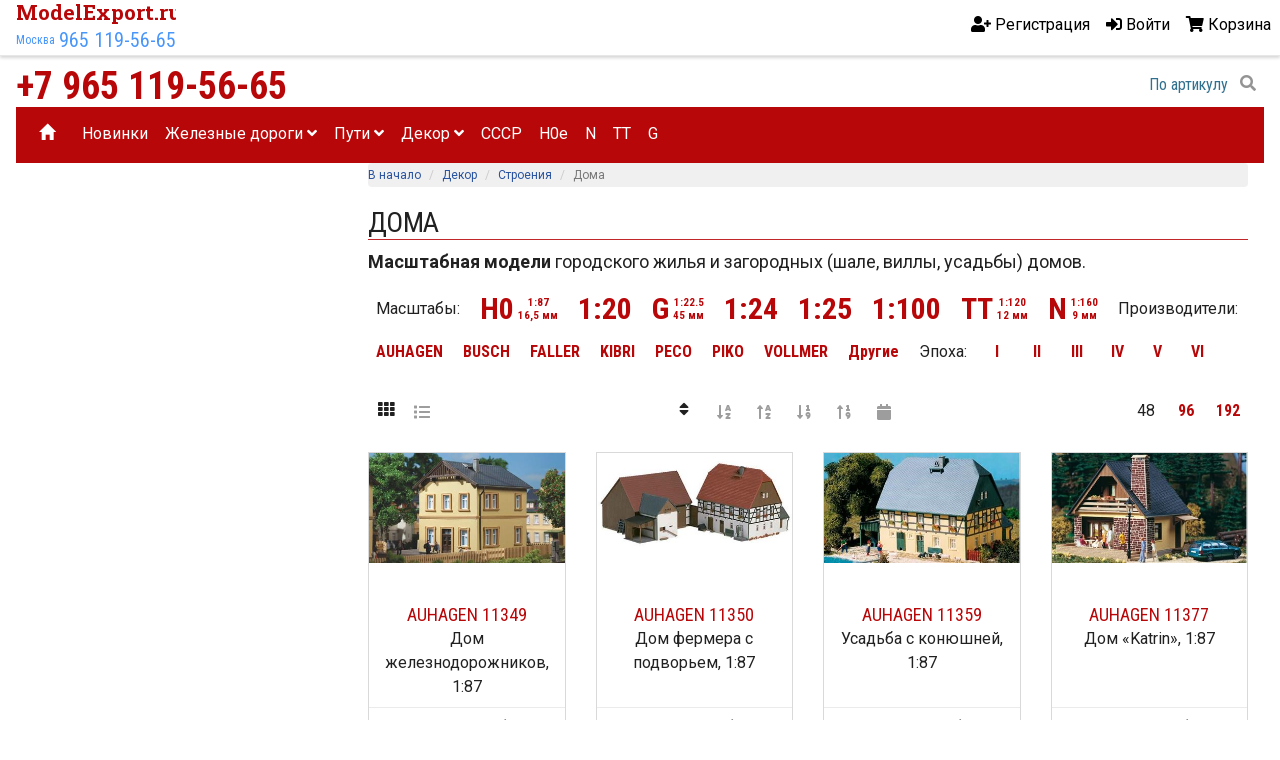

--- FILE ---
content_type: text/html; charset=utf-8
request_url: https://modelexport.ru/doma
body_size: 13772
content:

<!DOCTYPE html>
<html lang="ru">
<head>
    <title>Городские жилые и загородные (шале, ввиллы) дома . Модели железных дорог</title>
    <meta http-equiv="Content-type" content="text/html;charset=UTF-8" />
    <meta name="viewport" content="width=device-width, initial-scale=1">
    <meta name="description" content="Масштабная модели городского жилья и загородных (шале, виллы, усадьбы) домов" />
    <meta name="keywords" content="" />
    <meta name="generator" content="nopCommerce" />
    <meta name='yandex-verification' content='6c5dffbfb88cd4eb' />
    <meta name="yandex-verification" content="4dbb771f4f14ea61" />
    <meta name="pmail-verification" content="f325cf5780da78dfad68b5be59c2e887">
    <meta name="wot-verification" content="d53988ebff9387d06150" />
    <meta name='wmail-verification' content='96a837a62af8a8598fec9b730b935aaa' />
    <meta name='wmail-verification' content='fbf27a7f6625486db09ace7e281f5315' />
    <meta name="referrer" content="origin" />
    <meta property="yandex_recommendations_title" content="Дома — масштабные модели для макетов и диорам" />
<meta property="yandex_recommendations_image" content="https://modelexport.ru/content/images/thumbs/0025269_doma.jpeg" />
<meta property="yandex_recommendations_category" content="Дома" />
<meta property="yandex_recommendations_tag" content="doma" />

    
    
    
    
    
    
    <link rel="stylesheet" href="/Themes/ModelExport/Content/css/styles.css" />

    

    <script src="https://ajax.googleapis.com/ajax/libs/jquery/1.12.4/jquery.min.js"></script>
    <script src="https://ajax.googleapis.com/ajax/libs/jqueryui/1.12.1/jquery-ui.min.js"></script>

    <script src="/Scripts/jquery.unobtrusive-ajax.min.js"></script>
    


    <script src="https://maxcdn.bootstrapcdn.com/bootstrap/3.3.7/js/bootstrap.min.js" integrity="sha384-Tc5IQib027qvyjSMfHjOMaLkfuWVxZxUPnCJA7l2mCWNIpG9mGCD8wGNIcPD7Txa" crossorigin="anonymous"></script>
    <script defer src="https://code.getmdl.io/1.3.0/material.min.js"></script>

    <link href="/Scripts/slick/slick.css" rel="stylesheet" />
    <script src="/Scripts/slick/slick.min.js"></script>

    
    
    
    <script src="/Scripts/jquery.unobtrusive-ajax.min.js" type="text/javascript"></script>
<script src="/Scripts/jquery.validate.min.js" type="text/javascript"></script>
<script src="/Scripts/jquery.validate.unobtrusive.min.js" type="text/javascript"></script>
<script src="/Scripts/jquery-migrate-1.2.1.min.js" type="text/javascript"></script>
<script src="/Scripts/public.common.js" type="text/javascript"></script>
<script src="/Scripts/public.ajaxcart.js" type="text/javascript"></script>
<script src="/Scripts/js.cookie.js" type="text/javascript"></script>

    
    <link href="https://modelexport.ru/news/rss/2" rel="alternate" type="application/rss+xml" title="ModelExport: News" />
    
    
    
    <link rel="apple-touch-icon" sizes="180x180" href="/Themes/ModelExport/Content/favicons/apple-touch-icon.png">
    <link rel="icon" type="image/png" sizes="194x194" href="/Themes/ModelExport/Content/favicons/favicon-194x194.png">
    <link rel="icon" type="image/png" sizes="192x192" href="/Themes/ModelExport/Content/favicons/android-chrome-192x192.png">
    <link rel="icon" type="image/png" href="/Themes/ModelExport/Content/favicons/favicon-32x32.png" sizes="32x32">
    <link rel="icon" type="image/png" href="/Themes/ModelExport/Content/favicons/favicon-16x16.png" sizes="16x16">
    <link rel="manifest" href="/Themes/ModelExport/Content/favicons/manifest.json">
    <link rel="mask-icon" href="/Themes/ModelExport/Content/favicons/safari-pinned-tab.svg" color="#b80709">
    <link rel="shortcut icon" href="/Themes/ModelExport/Content/favicons/favicon.ico">
    <meta name="apple-mobile-web-app-title" content="ModelExport.ru">
    <meta name="application-name" content="ModelExport.ru">
    <meta name="msapplication-TileColor" content="#b91d47">
    <meta name="msapplication-TileImage" content="/Themes/ModelExport/Content/root-files/favicons/mstile-144x144.png">
    <meta name="msapplication-config" content="/Themes/ModelExport/Content/favicons/browserconfig.xml">
    <meta name="theme-color" content="#b80709">
    
    <meta name="google-site-verification" content="KPYZ4nTzeckaSN31UiQeVEXj2JVHRIpcIargR78rIgs" />
    
    <meta name="yandex-verification" content="6c5dffbfb88cd4eb" />

    


    <!-- Global site tag (gtag.js) - Google Analytics -->
    <script async src="https://www.googletagmanager.com/gtag/js?id=G-NW7PNHH1KF"></script>
    <script>
        window.dataLayer = window.dataLayer || [];
        function gtag() { dataLayer.push(arguments); }
        gtag('js', new Date());

        gtag('config', 'G-NW7PNHH1KF');
    </script>


    <!-- Global site tag (gtag.js) - Google Analytics -->
    <!--<script async src="https://www.googletagmanager.com/gtag/js?id=UA-44619368-1"></script>
    <script>
        window.dataLayer = window.dataLayer || [];
        function gtag() { dataLayer.push(arguments); }
        gtag('js', new Date());

        gtag('config', 'UA-44619368-1');
    </script>-->
    

    <!-- Yandex Native Ads -->
    <script>window.yaContextCb = window.yaContextCb || []</script>
    <script src="https://yandex.ru/ads/system/context.js" async></script>

    <script async src="https://ad.mail.ru/static/ads-async.js"></script>

    



    <!-- Rating Mail.ru counter -->
    
    <!-- //Rating Mail.ru counter -->

    <script async src="https://an.yandex.ru/system/widget.js"></script>


    <!--Powered by nopCommerce - http://www.nopCommerce.com-->
    <!--Copyright (c) 2008-2013-->
    

    
</head>
<body class="d2v-typo">
    <!-- Yandex.Metrika counter -->
    <script type="text/javascript">
        window.dataLayer = window.dataLayer || [];
        (function (m, e, t, r, i, k, a) {
            m[i] = m[i] || function () { (m[i].a = m[i].a || []).push(arguments) };
            m[i].l = 1 * new Date(); k = e.createElement(t), a = e.getElementsByTagName(t)[0], k.async = 1, k.src = r, a.parentNode.insertBefore(k, a)
        })
            (window, document, "script", "https://mc.yandex.ru/metrika/tag.js", "ym");

        ym(27067976, "init", {
            clickmap: true,
            trackLinks: true,
            accurateTrackBounce: true,
            webvisor: true,
            ecommerce: "dataLayer"
        });
    </script>
    <noscript><div><img src="https://mc.yandex.ru/watch/27067976" style="position:absolute; left:-9999px;" alt="" /></div></noscript>
    <!-- /Yandex.Metrika counter -->


    





<script type="text/javascript">
    AjaxCart.init(false, '.cart-qty', '.wishlist-qty', '#flyout-cart');
</script>

<div class="ajax-loading-block-window" style="display: block">
    <div class="loading-image">
    </div>
</div>

<div class="d2v-app-layout">
    <div class="d2v-app-layout__header">
        
<div class="navbar navbar-default navbar-fixed-top top-menu" role="navigation">
    <div class="d2v-app-layout__container" style="display: flex; justify-content: space-between">
        
       
            
            



<div class="d2v-app-layout__header-logo d2v-app-header__logo">
    <div class="d2v-typo--logo d2v-logo d2v-logo--56">
        <a class="d2v-logo__name" href="//modelexport.ru/" title="ModelExport.ru — масштабные модели для ж.д. макетов">
            ModelExport.ru
        </a>
        <a class="d2v-logo__city" href="/o-magazine" title="Адрес">
            Москва
        </a>
        <a class="d2v-logo__tel" href="tel:+79651195665" title="79651195665">
            965 119-56-65
        </a>
    </div>
</div>




<ul class="nav navbar-nav navbar-right" style="display: flex; line-height: 3.5rem;">
    
    
        <li><a href="/register" class="ico-register"><i class="fas fa-user-plus"></i> <span class="hidden-xs">Регистрация</span></a></li>
        <li><a href="/login"><i class="fas fa-sign-in-alt"></i> <span class="hidden-xs">Войти</span></a></li>
                <li id="topcartlink" class="dropdown">
            <a href="/cart" class="ico-cart">
                <i class="fa fa-shopping-cart"></i>
                <span class="cart-label hidden-xs">Корзина</span>
                <span class="cart-qty"></span>
                
            </a>
                <ul class="dropdown-menu">
                    <li><div id="flyout-cart" class="flyout-cart" style="background-color:#fff;">
    <div class="mini-shopping-cart">

        

    </div>
</div>
</li>

                </ul>






            


        </li>
    <li>
        
    </li>
    <li>
        
    </li>
    <li>
        
    </li>

    
</ul>



<div class="modal fade" id="notificationModal" tabindex="-1" role="dialog" aria-labelledby="notificationModalLabel" aria-hidden="true">
    <div class="modal-dialog">
        <div class="modal-content">
            <div class="modal-header">
                <button type="button" class="close" data-dismiss="modal" aria-hidden="true">&times;</button>
                <h4 class="modal-title" id="notificationModalLabel">Уведомление</h4>
            </div>
            <div class="modal-body">
                
            </div>
        </div>
    </div>
</div>
            
      
    </div>
</div>
<div class="container">
    <div class="row">
        <div class="col-md-12">
            

        <div class="notifications" id="dialog-notifications-success" title="Уведомление" style="display:none;">
        </div>
        <div class="notifications" id="dialog-notifications-error" title="Ошибка" style="display:none;">
        </div>
        <div id="bar-notification" class="notifications" style="display: none;">
            <span class="close" title="Закрыть">&nbsp;</span>
            

        </div>
        
    




        </div>
    </div>
</div>
<div class="d2v-app-layout__container">
    <div class="row">
        <div class="col-lg-6 col-md-8 col-sm-9 col-xs-6 hidden-sm hidden-xs">
            <div>
                <a class="d2v-typography--condensed" href="tel:+79651195665" title="Tele2" style="font-weight: 700;font-size: 38px; line-height: 42px; color:#B80709; display: block;">+7 965 119-56-65</a>
                
            </div>
        </div>
        <div class="col-sm-9 col-xs-6 hidden-md hidden-lg">
            <a class="d2v-typography--condensed" href="tel:+79651195665" title="Tele2" style="font-family: 'Open Sans Condensed';font-weight: 700;font-size: 24px; line-height: 42px; color:#B80709; display: block;">+7 965 119-56-65</a>
            
        </div>

        <div class="col-lg-6 col-md-4 col-sm-3 col-xs-6">
            <div class="search-box col-lg-8 col-md-8 col-sm-12 col-xs-12 pull-right">
                <form action="/search" method="get" onsubmit="return check_small_search_form()">    <style>
        .d2v-searchbox{width:300px; display:flex;}
        .d2v-searchbox__input{width:260px;height: 32px;box-sizing: border-box; border: none; background: none; text-align:right; font-size:16px; outline-offset: -2px;flex-grow: 1;color:#31708f;}
        .d2v-searchbox__input:focus{text-align:left;}
        .d2v-searchbox__input:focus + .d2v-searchbox__button{color:#fff; background: rgb(68,138,255);border-radius: 50%; }
        .d2v-searchbox__button{height: 32px; min-width:32px;line-height: 32px; background-color: transparent; text-align:center;  font-size:16px; 
                               border: none; color:rgba(0, 0, 0, 0.42); }

        
 @media (max-width: 575.98px) {
   .d2v-searchbox{width:160px}
    .d2v-searchbox__input{width:120px;}
}

    </style>
    <div class="d2v-searchbox" style="float:right;">
        <input type="search" class="d2v-searchbox__input d2v-typo--condensed" minlength="3" placeholder="По артикулу"
               id="small-searchterms"  autocomplete="off"
                    value="По артикулу" name="q"  onfocus="if(this.value=='По артикулу')this.value=''" onblur="if(this.value=='') {this.value = 'По артикулу';}" />
        
            <button type="submit" class="d2v-searchbox__button" title="Поиск (минимум 3 символа)"><i class="fas fa-search"></i></button>
        
    </div><!-- /input-group -->
    <script type="text/javascript">

        function check_small_search_form() {
            var search_terms = $("#small-searchterms");
            if (search_terms.val() == "") {
                alert('Введите ключевое слово для поиска');
                search_terms.focus();
                return false;
            }

            return true;
        }
                
        $(function () {
            $('#small-searchterms').autocomplete({
                delay: 500,
                minLength: 3,
                source: '/catalog/searchtermautocomplete',
                select: function( event, ui ) {
                    $("#small-searchterms").val(ui.item.label);
                    setLocation(ui.item.producturl);
                    return false;
                }
            })
                    .data("ui-autocomplete")._renderItem = function( ul, item ) {
                        var t = item.label;
                        //html encode
                        t = htmlEncode(t);
                        return $("<li></li>")
                        .data("item.autocomplete", item)
                        .append("<a><img style='' src='" + item.productpictureurl + "'>" + t + "</a>")
                    .appendTo(ul);
                    };
        });
        
    </script>
</form>
            </div>
            
        </div>
    </div>
</div>




    </div>
    <div class="d2v-app-layout__body">
        <div class="d2v-app-layout__top-menu">
            <div class="masthead">


<nav role="navigation" class="navbar navbar-inverse d2v-app-header__navbar-menu" style="min-height:3.5rem; padding:0; margin:0;">
     <!-- Brand and toggle get grouped for better mobile display -->
    <div class="navbar-header" style="text-align:left; width:56px;">
        <button style="height:36px; line-height:16px;" data-target="#bs-example-navbar-collapse-1" data-toggle="collapse" class="navbar-toggle" type="button">
            <i class="fa fa-bars" aria-hidden="true" style="color:#fff;"></i>
        </button>
    </div>

    <!-- Collect the nav links, forms, and other content for toggling -->
    <div id="bs-example-navbar-collapse-1" class="collapse navbar-collapse">
        <ul class="nav navbar-nav">
            
            <li><a href="/"><span class="glyphicon glyphicon-home"></span></a></li>
            <li><a title="Новинки, сидки, снижение цен" href="//modelexport.ru/novinki">Новинки</a></li>
            

    <li class="dropdown">
        <a class="dropdown-toggle" data-toggle="dropdown" href="/podvizhnoj-sostav">Железные дороги&nbsp;<i class="fa fa-angle-down"></i></a>
        <ul class="dropdown-menu" style="padding:0; margin:0;">
        <li><a style="line-height:2.5rem;height:2.5rem; padding:0 16px; font-size:1rem;" href="/startovye-nabory">Стартовые наборы</a></li>
        <li><a style="line-height:2.5rem;height:2.5rem; padding:0 16px; font-size:1rem;" href="/sostavy">Поезда и составы</a></li>
        <li><a style="line-height:2.5rem;height:2.5rem; padding:0 16px; font-size:1rem;" href="/vagony">Вагоны</a></li>
        <li><a style="line-height:2.5rem;height:2.5rem; padding:0 16px; font-size:1rem;" href="/parovozy">Паровозы</a></li>
        <li><a style="line-height:2.5rem;height:2.5rem; padding:0 16px; font-size:1rem;" href="/teplovozy">Тепловозы</a></li>
        <li><a style="line-height:2.5rem;height:2.5rem; padding:0 16px; font-size:1rem;" href="/elektrovozy">Электровозы</a></li>
        <li><a style="line-height:2.5rem;height:2.5rem; padding:0 16px; font-size:1rem;" href="/tramvai">Трамваи</a></li>
        <li><a style="line-height:2.5rem;height:2.5rem; padding:0 16px; font-size:1rem;" href="/aksessuary-i-komplektuyushhie">Аксессуары и комплектующие</a></li>
        </ul>

    </li>
    <li class="dropdown">
        <a class="dropdown-toggle" data-toggle="dropdown" href="/puti">Пути&nbsp;<i class="fa fa-angle-down"></i></a>
        <ul class="dropdown-menu" style="padding:0; margin:0;">
        <li><a style="line-height:2.5rem;height:2.5rem; padding:0 16px; font-size:1rem;" href="/relsy">Рельсы</a></li>
        <li><a style="line-height:2.5rem;height:2.5rem; padding:0 16px; font-size:1rem;" href="/strelki-i-perekrestya">Стрелки и перекрестья</a></li>
        <li><a style="line-height:2.5rem;height:2.5rem; padding:0 16px; font-size:1rem;" href="/upravlenie">Управление</a></li>
        <li><a style="line-height:2.5rem;height:2.5rem; padding:0 16px; font-size:1rem;" href="/kontaktnye-klemmy-dlya-rels">Контактные клеммы</a></li>
        <li><a style="line-height:2.5rem;height:2.5rem; padding:0 16px; font-size:1rem;" href="/montazh-putej">Монтаж путей</a></li>
        <li><a style="line-height:2.5rem;height:2.5rem; padding:0 16px; font-size:1rem;" href="/nabory-razvitiya-puti">Наборы развития пути</a></li>
        <li><a style="line-height:2.5rem;height:2.5rem; padding:0 16px; font-size:1rem;" href="/svetofory-i-elektronnye-komponenty">Светофоры и Электронные компоненты</a></li>
        <li><a style="line-height:2.5rem;height:2.5rem; padding:0 16px; font-size:1rem;" href="/tupikovye-upory">Тупиковые упоры</a></li>
        </ul>

    </li>
    <li class="dropdown">
        <a class="dropdown-toggle" data-toggle="dropdown" href="/dekor">Декор&nbsp;<i class="fa fa-angle-down"></i></a>
        <ul class="dropdown-menu" style="padding:0; margin:0;">
        <li><a style="line-height:2.5rem;height:2.5rem; padding:0 16px; font-size:1rem;" href="/landshaft">Природа</a></li>
        <li><a style="line-height:2.5rem;height:2.5rem; padding:0 16px; font-size:1rem;" href="/avtomobili-i-tehnika">Автомобили и техника</a></li>
        <li><a style="line-height:2.5rem;height:2.5rem; padding:0 16px; font-size:1rem;" href="/stroeniya">Строения</a></li>
        <li><a style="line-height:2.5rem;height:2.5rem; padding:0 16px; font-size:1rem;" href="/figurki-i-miniatyury">Фигурки и миниатюры</a></li>
        <li><a style="line-height:2.5rem;height:2.5rem; padding:0 16px; font-size:1rem;" href="/zhivotnye">Фигурки животных</a></li>
        <li><a style="line-height:2.5rem;height:2.5rem; padding:0 16px; font-size:1rem;" href="/dlya-zheleznyh-dorog">Строения для железных дорог</a></li>
        <li><a style="line-height:2.5rem;height:2.5rem; padding:0 16px; font-size:1rem;" href="/na-vode">На воде</a></li>
        <li><a style="line-height:2.5rem;height:2.5rem; padding:0 16px; font-size:1rem;" href="/klej-i-materialy">Клей и материалы</a></li>
        </ul>

    </li>
            <li><a title="Модели СССР и России" href="//modelexport.ru/producttag/20/sssr">CCCP</a></li>
            <li><a title="Модели типоразмера H0e" href="//modelexport.ru/producttag/228/h0e">H0e</a></li>
            <li><a title="Модели типоразмера N" href="//modelexport.ru/producttag/181/rasprodazha-n">N</a></li>
            <li><a title="Модели типоразмера TT" href="//modelexport.ru//producttag/253/tt">TT</a></li>
            <li><a title="Модели типоразмера G" href="//modelexport.ru/producttag/224/g">G</a></li>
            
        </ul>
    </div><!-- /.navbar-collapse -->
</nav>


</div>
        </div>
        
        

<div class="d2v-app-layout__body">
    <div class="d2v-app-layout__body-aside">


    

    <div class="product-filters-wrapper">
        


    </div>
        <div class="hidden-xs">
            <div style="margin: 8px 0" class="aside">


            </div>
            <div style="margin: 8px 0" class="partner">

    


            </div>
            <div style="margin: 8px 0" class="yandexPartner">

    <div class="block-yandexPartner">
                <div style="margin-bottom: 0.5rem;">
            <!-- Yandex.RTB R-A-678288-1 -->
            <div id="yandex_rtb_R-A-678288-1"></div>
            <script type="text/javascript">
                (function (w, d, n, s, t) {
                    w[n] = w[n] || [];
                    w[n].push(function () {
                        Ya.Context.AdvManager.render({
                            blockId: "R-A-678288-1",
                            renderTo: "yandex_rtb_R-A-678288-1",
                            async: true
                        });
                    });
                    t = d.getElementsByTagName("script")[0];
                    s = d.createElement("script");
                    s.type = "text/javascript";
                    s.src = "//an.yandex.ru/system/context.js";
                    s.async = true;
                    t.parentNode.insertBefore(s, t);
                })(this, this.document, "yandexContextAsyncCallbacks");
            </script>
        </div>


        <div style="margin-bottom: 0.5rem;">
            <!-- Yandex.RTB R-A-678288-9 -->
            <div id="yandex_rtb_R-A-678288-9"></div>
            <script type="text/javascript">
                (function (w, d, n, s, t) {
                    w[n] = w[n] || [];
                    w[n].push(function () {
                        Ya.Context.AdvManager.render({
                            blockId: "R-A-678288-9",
                            renderTo: "yandex_rtb_R-A-678288-9",
                            async: true
                        });
                    });
                    t = d.getElementsByTagName("script")[0];
                    s = d.createElement("script");
                    s.type = "text/javascript";
                    s.src = "//an.yandex.ru/system/context.js";
                    s.async = true;
                    t.parentNode.insertBefore(s, t);
                })(this, this.document, "yandexContextAsyncCallbacks");
            </script>
        </div>

            <!-- Yandex Native Ads C-A-678288-15 -->
            <div id="id-C-A-678288-15"></div>
            <script>
                window.yaContextCb.push(() => {
                    Ya.Context.AdvManager.renderWidget({
                        renderTo: 'id-C-A-678288-15',
                        blockId: 'C-A-678288-15'
                    })
                })
            </script>
    </div>

            </div>
            <div style="margin: 8px 0" class="googlePartner">

    <div class="block-adsbygoogle block-adsmail">
        




        <script async src="https://ad.mail.ru/static/ads-async.js"></script>
        <ins class="mrg-tag" style="display:inline-block;text-decoration: none;" data-ad-client="ad-1013258" data-ad-slot="1013258"></ins>
        <script>(MRGtag = window.MRGtag || []).push({})</script>

        


        
    </div>
            </div>
        </div>


        <div>
            <!-- Yandex.RTB R-A-678288-18 -->
            <script>
                window.yaContextCb.push(() => {
                    Ya.Context.AdvManager.render({
                        "blockId": "R-A-678288-18",
                        "type": "floorAd"
                    })
                })
            </script>

        </div>

    </div>
    <div class="d2v-app-layout__body-main">
        
        


    <div class="hidden-xs">
        <ol class="breadcrumb" itemscope itemtype="http://data-vocabulary.org/Breadcrumb">
            <li itemscope itemtype="http://data-vocabulary.org/Breadcrumb"><a itemprop="url" href="/" title="В начало">В начало</a></li>
                    <li itemprop="child" itemscope itemtype="http://data-vocabulary.org/Breadcrumb"><a itemprop="url" href="/dekor" title="Декор">Декор</a></li>
                    <li itemprop="child" itemscope itemtype="http://data-vocabulary.org/Breadcrumb"><a itemprop="url" href="/stroeniya" title="Строения">Строения</a></li>
                    <li class="active">Дома</li>
        </ol>
    </div>

<article class="d2v-panel" style="margin-bottom:1rem;">

    <header class="d2v-panel__header d2v-panel__header--border-bottom">
        <div class="d2v-panel__header-title">
            <h1 class="d2v-header-title__text d2v-typo--cond">Дома </h1>
        </div>
    </header>
    <section class="d2v-panel__body">
        
        

        
                <div class="d2v-typo d2v-typo--body1 hidden-xs" style="margin:0.5rem 0"><p class="d2v-typo"><strong>Масштабная модели</strong> городского жилья и загородных (шале, виллы, усадьбы) домов.</p></div>
        
        <div style="margin-bottom: 16px;">
            







                        <div class="lebel-filterspes">Масштабы: </div>
    <a title="Дома в масштабе H0 (1:87)" clsss="button-filterspes" href="https://modelexport.ru/doma?specs=28" class="button-filterspes">
        <div class="button-filterspes__scale">
            H0
        </div>
        <div class="button-filterspes__scale-name">
            <div class="button-filterspes__scale-name-line">
                1:87
            </div>
            <div class="button-filterspes__scale-name-line">
                16,5 мм
            </div>
        </div>
    </a>
    <a title="Дома в масштабе 1:20" href="https://modelexport.ru/doma?specs=13" class="button-filterspes button-filterspes__scale">
        1:20
    </a>
    <a title="Дома в масштабе G (1:22.5)" clsss="button-filterspes" href="https://modelexport.ru/doma?specs=14" class="button-filterspes">
        <div class="button-filterspes__scale">
            G
        </div>
        <div class="button-filterspes__scale-name">
            <div class="button-filterspes__scale-name-line">
                1:22.5
            </div>
            <div class="button-filterspes__scale-name-line">
                45 мм
            </div>
        </div>
    </a>
    <a title="Дома в масштабе 1:24" href="https://modelexport.ru/doma?specs=15" class="button-filterspes button-filterspes__scale">
        1:24
    </a>
    <a title="Дома в масштабе 1:25" href="https://modelexport.ru/doma?specs=16" class="button-filterspes button-filterspes__scale">
        1:25
    </a>
    <a title="Дома в масштабе 1:100" href="https://modelexport.ru/doma?specs=29" class="button-filterspes button-filterspes__scale">
        1:100
    </a>
    <a title="Дома в масштабе TT (1:120)" clsss="button-filterspes" href="https://modelexport.ru/doma?specs=30" class="button-filterspes">
        <div class="button-filterspes__scale">
            TT
        </div>
        <div class="button-filterspes__scale-name">
            <div class="button-filterspes__scale-name-line">
                1:120
            </div>
            <div class="button-filterspes__scale-name-line">
                12 мм
            </div>
        </div>
    </a>
    <a title="Дома в масштабе N (1:160)" clsss="button-filterspes" href="https://modelexport.ru/doma?specs=32" class="button-filterspes">
        <div class="button-filterspes__scale">
            N
        </div>
        <div class="button-filterspes__scale-name">
            <div class="button-filterspes__scale-name-line">
                1:160
            </div>
            <div class="button-filterspes__scale-name-line">
                9 мм
            </div>
        </div>
    </a>
                        <div class="lebel-filterspes">Производители: </div>
                                <a class="button-filterspes" href="https://modelexport.ru/doma?specs=86" title="Дома производства AUHAGEN">
                                    AUHAGEN
                                </a>
                                <a class="button-filterspes" href="https://modelexport.ru/doma?specs=114" title="Дома производства BUSCH">
                                    BUSCH
                                </a>
                                <a class="button-filterspes" href="https://modelexport.ru/doma?specs=90" title="Дома производства FALLER">
                                    FALLER
                                </a>
                                <a class="button-filterspes" href="https://modelexport.ru/doma?specs=97" title="Дома производства KIBRI">
                                    KIBRI
                                </a>
                                <a class="button-filterspes" href="https://modelexport.ru/doma?specs=186" title="Дома производства PECO">
                                    PECO
                                </a>
                                <a class="button-filterspes" href="https://modelexport.ru/doma?specs=103" title="Дома производства PIKO">
                                    PIKO
                                </a>
                                <a class="button-filterspes" href="https://modelexport.ru/doma?specs=110" title="Дома производства VOLLMER">
                                    VOLLMER
                                </a>
                                <a class="button-filterspes" href="https://modelexport.ru/doma?specs=200" title="Дома производства Другие">
                                    Другие
                                </a>
                        <div class="lebel-filterspes">Эпоха<span>:</span> </div>
                                <a class="button-filterspes" href="https://modelexport.ru/doma?specs=1" title="Дома эпоха: I">
                                    I
                                </a>
                                <a class="button-filterspes" href="https://modelexport.ru/doma?specs=2" title="Дома эпоха: II">
                                    II
                                </a>
                                <a class="button-filterspes" href="https://modelexport.ru/doma?specs=3" title="Дома эпоха: III">
                                    III
                                </a>
                                <a class="button-filterspes" href="https://modelexport.ru/doma?specs=4" title="Дома эпоха: IV">
                                    IV
                                </a>
                                <a class="button-filterspes" href="https://modelexport.ru/doma?specs=5" title="Дома эпоха: V">
                                    V
                                </a>
                                <a class="button-filterspes" href="https://modelexport.ru/doma?specs=6" title="Дома эпоха: VI">
                                    VI
                                </a>


        </div>


        
        

        
        
        
            <div class="product-selectors" style="display:flex; justify-content: space-between;">
                <div style="flex-wrap: nowrap;">
                    
                        <div class="" style="display:flex;">
                                        <i class="fa fa-th icon-button"></i>
                                        <a class="icon-button" title="вид список (только в наличии)" href="https://modelexport.ru/doma?viewmode=list"><i class="fa fa-list"></i></a>
                        </div>
                </div>
                <div style="flex-wrap: nowrap;">
                    
                                        <i class="icon-button fa fa-sort"></i>
                                        <a class="icon-button" title="сорт. по названию: от А до Я" href="https://modelexport.ru/doma?orderby=5"><i class="fa fa-sort-alpha-asc"></i></a>
                                        <a class="icon-button" title="сорт. по названию: от Я до А" href="https://modelexport.ru/doma?orderby=6"><i class="fa fa-sort-alpha-desc"></i></a>
                                        <a class="icon-button" title="сорт. по цене: по возрастанию" href="https://modelexport.ru/doma?orderby=10"><i class="fa fa-sort-numeric-asc"></i></a>
                                        <a class="icon-button" title="сорт. по цене: по убыванию" href="https://modelexport.ru/doma?orderby=11"><i class="fa fa-sort-numeric-desc"></i></a>
                                        <a class="icon-button" title="сорт. по дате создания" href="https://modelexport.ru/doma?orderby=15"><i class="fa fa-calendar"></i></a>
                </div>
                    <div style="flex-wrap: nowrap;">
                                <span class="lebel-filterspes">48</span>
                                <a class="button-filterspes" title="по 96" href="https://modelexport.ru/doma?pagesize=96">96</a>
                                <a class="button-filterspes" title="по 192" href="https://modelexport.ru/doma?pagesize=192">192</a>
                    </div>
            </div>
                        <div class="product-grid home-page-product-grid row">
                        <div class="col-xs-12 col-sm-6 col-md-4 col-lg-3">
                            <div style="padding: 1rem 0;" class="">
                                


<article itemprop="itemListElement" itemscope itemtype="https://schema.org/Offer" class="d2v-product-box" data-productid="1615" style="">
    <h2 class="d2v-product-box__header">
        <a class="d2v-product-box__header-link" href="/auhagen-11349" title="Показать информацию о AUHAGEN 11349">AUHAGEN 11349</a>
    </h2>
    <a class="d2v-action d2v-action--block d2v-product-box-link" href="/auhagen-11349" title="Показать информацию о AUHAGEN 11349">
        <picture class="d2v-product-box__picture d2v-img-ratio d2v-img-ratio--16x9">
            <img class=""
                 itemprop="image"
                 data-sizes="auto"
                 src="https://modelexport.ru/content/images/thumbs/0020931_auhagen-11349_384.jpeg"
                 loading="lazy"
                 alt="Изображение AUHAGEN 11349"
                 title="Показать информацию о AUHAGEN 11349" />
        </picture>
    </a>
    <div itemprop="name" class="d2v-product-box__description" title="Показать информацию о AUHAGEN 11349">
Дом железнодорожников, 1:87    </div>
    

<div class="d2v-product-box__price">
    <meta itemprop="priceCurrency" content="RUB">
    <span class="d2v-product-box__price-actual" style="font-size:1.25rem" itemprop="price" content="3299">3299 руб</span>
</div>
    <div class="d2v-product-box__action">
                    <button class="d2v-product-box__action-preorder" type="button" value="Предзаказ" onclick="AjaxCart.addproducttocart_catalog('/addproducttocart/catalog/1615/1/1');return false;"><i class="fa fa-tty"></i> ПРЕДЗАКАЗ</button>
    </div>
</article>

<script>
    var prices = document.querySelectorAll('span[itemprop="price"]')
    prices.forEach(function (price) {
        var rrr = price.getAttribute('content')
        if (rrr.length > 4) {
            price.innerHTML = parseInt(price.getAttribute('content')).toLocaleString('ru-RU')+' руб';
        }
       
        //document.querySelector('span[itemprop="price"]').innerHTML = parseInt(PRICE).toLocaleString('ru-RU');
        //deleteUser(userItem);
    });
</script>
                            </div>
                        </div>
                        <div class="col-xs-12 col-sm-6 col-md-4 col-lg-3">
                            <div style="padding: 1rem 0;" class="">
                                


<article itemprop="itemListElement" itemscope itemtype="https://schema.org/Offer" class="d2v-product-box" data-productid="1616" style="">
    <h2 class="d2v-product-box__header">
        <a class="d2v-product-box__header-link" href="/auhagen-11350" title="Показать информацию о AUHAGEN 11350">AUHAGEN 11350</a>
    </h2>
    <a class="d2v-action d2v-action--block d2v-product-box-link" href="/auhagen-11350" title="Показать информацию о AUHAGEN 11350">
        <picture class="d2v-product-box__picture d2v-img-ratio d2v-img-ratio--16x9">
            <img class=""
                 itemprop="image"
                 data-sizes="auto"
                 src="https://modelexport.ru/content/images/thumbs/0024255_auhagen-11350_384.jpeg"
                 loading="lazy"
                 alt="Изображение AUHAGEN 11350"
                 title="Показать информацию о AUHAGEN 11350" />
        </picture>
    </a>
    <div itemprop="name" class="d2v-product-box__description" title="Показать информацию о AUHAGEN 11350">
Дом фермера с подворьем, 1:87    </div>
    

<div class="d2v-product-box__price">
    <meta itemprop="priceCurrency" content="RUB">
    <span class="d2v-product-box__price-actual" style="font-size:1.25rem" itemprop="price" content="5799">5799 руб</span>
</div>
    <div class="d2v-product-box__action">
                    <button class="d2v-product-box__action-order" type="button" value="В корзину" onclick="AjaxCart.addproducttocart_catalog('/addproducttocart/catalog/1616/1/1');return false;"><i class="fas fa-cart-plus"></i> В КОРЗИНУ</button>
    </div>
</article>

<script>
    var prices = document.querySelectorAll('span[itemprop="price"]')
    prices.forEach(function (price) {
        var rrr = price.getAttribute('content')
        if (rrr.length > 4) {
            price.innerHTML = parseInt(price.getAttribute('content')).toLocaleString('ru-RU')+' руб';
        }
       
        //document.querySelector('span[itemprop="price"]').innerHTML = parseInt(PRICE).toLocaleString('ru-RU');
        //deleteUser(userItem);
    });
</script>
                            </div>
                        </div>
                        <div class="col-xs-12 col-sm-6 col-md-4 col-lg-3">
                            <div style="padding: 1rem 0;" class="">
                                


<article itemprop="itemListElement" itemscope itemtype="https://schema.org/Offer" class="d2v-product-box" data-productid="1625" style="">
    <h2 class="d2v-product-box__header">
        <a class="d2v-product-box__header-link" href="/auhagen-11359" title="Показать информацию о AUHAGEN 11359">AUHAGEN 11359</a>
    </h2>
    <a class="d2v-action d2v-action--block d2v-product-box-link" href="/auhagen-11359" title="Показать информацию о AUHAGEN 11359">
        <picture class="d2v-product-box__picture d2v-img-ratio d2v-img-ratio--16x9">
            <img class=""
                 itemprop="image"
                 data-sizes="auto"
                 src="https://modelexport.ru/content/images/thumbs/0018325_auhagen-11359_384.jpeg"
                 loading="lazy"
                 alt="Изображение AUHAGEN 11359"
                 title="Показать информацию о AUHAGEN 11359" />
        </picture>
    </a>
    <div itemprop="name" class="d2v-product-box__description" title="Показать информацию о AUHAGEN 11359">
Усадьба с конюшней, 1:87    </div>
    

<div class="d2v-product-box__price">
    <meta itemprop="priceCurrency" content="RUB">
    <span class="d2v-product-box__price-actual" style="font-size:1.25rem" itemprop="price" content="3699">3699 руб</span>
</div>
    <div class="d2v-product-box__action">
                    <button class="d2v-product-box__action-order" type="button" value="В корзину" onclick="AjaxCart.addproducttocart_catalog('/addproducttocart/catalog/1625/1/1');return false;"><i class="fas fa-cart-plus"></i> В КОРЗИНУ</button>
    </div>
</article>

<script>
    var prices = document.querySelectorAll('span[itemprop="price"]')
    prices.forEach(function (price) {
        var rrr = price.getAttribute('content')
        if (rrr.length > 4) {
            price.innerHTML = parseInt(price.getAttribute('content')).toLocaleString('ru-RU')+' руб';
        }
       
        //document.querySelector('span[itemprop="price"]').innerHTML = parseInt(PRICE).toLocaleString('ru-RU');
        //deleteUser(userItem);
    });
</script>
                            </div>
                        </div>
                        <div class="col-xs-12 col-sm-6 col-md-4 col-lg-3">
                            <div style="padding: 1rem 0;" class="">
                                


<article itemprop="itemListElement" itemscope itemtype="https://schema.org/Offer" class="d2v-product-box" data-productid="1639" style="">
    <h2 class="d2v-product-box__header">
        <a class="d2v-product-box__header-link" href="/auhagen-11377" title="Показать информацию о AUHAGEN 11377">AUHAGEN 11377</a>
    </h2>
    <a class="d2v-action d2v-action--block d2v-product-box-link" href="/auhagen-11377" title="Показать информацию о AUHAGEN 11377">
        <picture class="d2v-product-box__picture d2v-img-ratio d2v-img-ratio--16x9">
            <img class=""
                 itemprop="image"
                 data-sizes="auto"
                 src="https://modelexport.ru/content/images/thumbs/0015282_auhagen-11377_384.jpeg"
                 loading="lazy"
                 alt="Изображение AUHAGEN 11377"
                 title="Показать информацию о AUHAGEN 11377" />
        </picture>
    </a>
    <div itemprop="name" class="d2v-product-box__description" title="Показать информацию о AUHAGEN 11377">
Дом &#171;Katrin&#187;, 1:87    </div>
    

<div class="d2v-product-box__price">
    <meta itemprop="priceCurrency" content="RUB">
    <span class="d2v-product-box__price-actual" style="font-size:1.25rem" itemprop="price" content="2659">2659 руб</span>
</div>
    <div class="d2v-product-box__action">
                    <button class="d2v-product-box__action-preorder" type="button" value="Предзаказ" onclick="AjaxCart.addproducttocart_catalog('/addproducttocart/catalog/1639/1/1');return false;"><i class="fa fa-tty"></i> ПРЕДЗАКАЗ</button>
    </div>
</article>

<script>
    var prices = document.querySelectorAll('span[itemprop="price"]')
    prices.forEach(function (price) {
        var rrr = price.getAttribute('content')
        if (rrr.length > 4) {
            price.innerHTML = parseInt(price.getAttribute('content')).toLocaleString('ru-RU')+' руб';
        }
       
        //document.querySelector('span[itemprop="price"]').innerHTML = parseInt(PRICE).toLocaleString('ru-RU');
        //deleteUser(userItem);
    });
</script>
                            </div>
                        </div>
                        <div class="col-xs-12 col-sm-6 col-md-4 col-lg-3">
                            <div style="padding: 1rem 0;" class="">
                                


<article itemprop="itemListElement" itemscope itemtype="https://schema.org/Offer" class="d2v-product-box" data-productid="1640" style="">
    <h2 class="d2v-product-box__header">
        <a class="d2v-product-box__header-link" href="/auhagen-11378" title="Показать информацию о AUHAGEN 11378">AUHAGEN 11378</a>
    </h2>
    <a class="d2v-action d2v-action--block d2v-product-box-link" href="/auhagen-11378" title="Показать информацию о AUHAGEN 11378">
        <picture class="d2v-product-box__picture d2v-img-ratio d2v-img-ratio--16x9">
            <img class=""
                 itemprop="image"
                 data-sizes="auto"
                 src="https://modelexport.ru/content/images/thumbs/0023364_auhagen-11378_384.jpeg"
                 loading="lazy"
                 alt="Изображение AUHAGEN 11378"
                 title="Показать информацию о AUHAGEN 11378" />
        </picture>
    </a>
    <div itemprop="name" class="d2v-product-box__description" title="Показать информацию о AUHAGEN 11378">
Дом &#171;Gabi&#187;, 1:87    </div>
    

<div class="d2v-product-box__price">
    <meta itemprop="priceCurrency" content="RUB">
    <span class="d2v-product-box__price-actual" style="font-size:1.25rem" itemprop="price" content="2659">2659 руб</span>
</div>
    <div class="d2v-product-box__action">
                    <button class="d2v-product-box__action-order" type="button" value="В корзину" onclick="AjaxCart.addproducttocart_catalog('/addproducttocart/catalog/1640/1/1');return false;"><i class="fas fa-cart-plus"></i> В КОРЗИНУ</button>
    </div>
</article>

<script>
    var prices = document.querySelectorAll('span[itemprop="price"]')
    prices.forEach(function (price) {
        var rrr = price.getAttribute('content')
        if (rrr.length > 4) {
            price.innerHTML = parseInt(price.getAttribute('content')).toLocaleString('ru-RU')+' руб';
        }
       
        //document.querySelector('span[itemprop="price"]').innerHTML = parseInt(PRICE).toLocaleString('ru-RU');
        //deleteUser(userItem);
    });
</script>
                            </div>
                        </div>
                        <div class="col-xs-12 col-sm-6 col-md-4 col-lg-3">
                            <div style="padding: 1rem 0;" class="">
                                


<article itemprop="itemListElement" itemscope itemtype="https://schema.org/Offer" class="d2v-product-box" data-productid="1641" style="">
    <h2 class="d2v-product-box__header">
        <a class="d2v-product-box__header-link" href="/auhagen-11379" title="Показать информацию о AUHAGEN 11379">AUHAGEN 11379</a>
    </h2>
    <a class="d2v-action d2v-action--block d2v-product-box-link" href="/auhagen-11379" title="Показать информацию о AUHAGEN 11379">
        <picture class="d2v-product-box__picture d2v-img-ratio d2v-img-ratio--16x9">
            <img class=""
                 itemprop="image"
                 data-sizes="auto"
                 src="https://modelexport.ru/content/images/thumbs/0024252_auhagen-11379_384.jpeg"
                 loading="lazy"
                 alt="Изображение AUHAGEN 11379"
                 title="Показать информацию о AUHAGEN 11379" />
        </picture>
    </a>
    <div itemprop="name" class="d2v-product-box__description" title="Показать информацию о AUHAGEN 11379">
Фахверковый дом, 1:87    </div>
    

<div class="d2v-product-box__price">
    <meta itemprop="priceCurrency" content="RUB">
    <span class="d2v-product-box__price-actual" style="font-size:1.25rem" itemprop="price" content="4399">4399 руб</span>
</div>
    <div class="d2v-product-box__action">
                    <button class="d2v-product-box__action-order" type="button" value="В корзину" onclick="AjaxCart.addproducttocart_catalog('/addproducttocart/catalog/1641/1/1');return false;"><i class="fas fa-cart-plus"></i> В КОРЗИНУ</button>
    </div>
</article>

<script>
    var prices = document.querySelectorAll('span[itemprop="price"]')
    prices.forEach(function (price) {
        var rrr = price.getAttribute('content')
        if (rrr.length > 4) {
            price.innerHTML = parseInt(price.getAttribute('content')).toLocaleString('ru-RU')+' руб';
        }
       
        //document.querySelector('span[itemprop="price"]').innerHTML = parseInt(PRICE).toLocaleString('ru-RU');
        //deleteUser(userItem);
    });
</script>
                            </div>
                        </div>
                        <div class="col-xs-12 col-sm-6 col-md-4 col-lg-3">
                            <div style="padding: 1rem 0;" class="">
                                


<article itemprop="itemListElement" itemscope itemtype="https://schema.org/Offer" class="d2v-product-box" data-productid="1647" style="">
    <h2 class="d2v-product-box__header">
        <a class="d2v-product-box__header-link" href="/auhagen-11385" title="Показать информацию о AUHAGEN 11385">AUHAGEN 11385</a>
    </h2>
    <a class="d2v-action d2v-action--block d2v-product-box-link" href="/auhagen-11385" title="Показать информацию о AUHAGEN 11385">
        <picture class="d2v-product-box__picture d2v-img-ratio d2v-img-ratio--16x9">
            <img class=""
                 itemprop="image"
                 data-sizes="auto"
                 src="https://modelexport.ru/content/images/thumbs/0017794_auhagen-11385_384.jpeg"
                 loading="lazy"
                 alt="Изображение AUHAGEN 11385"
                 title="Показать информацию о AUHAGEN 11385" />
        </picture>
    </a>
    <div itemprop="name" class="d2v-product-box__description" title="Показать информацию о AUHAGEN 11385">
Двухэтажный угловой дом &#171;M&#252;hlenweg №1&#187;, 1:87    </div>
    

<div class="d2v-product-box__price">
    <meta itemprop="priceCurrency" content="RUB">
    <span class="d2v-product-box__price-actual" style="font-size:1.25rem" itemprop="price" content="4199">4199 руб</span>
</div>
    <div class="d2v-product-box__action">
                    <button class="d2v-product-box__action-order" type="button" value="В корзину" onclick="AjaxCart.addproducttocart_catalog('/addproducttocart/catalog/1647/1/1');return false;"><i class="fas fa-cart-plus"></i> В КОРЗИНУ</button>
    </div>
</article>

<script>
    var prices = document.querySelectorAll('span[itemprop="price"]')
    prices.forEach(function (price) {
        var rrr = price.getAttribute('content')
        if (rrr.length > 4) {
            price.innerHTML = parseInt(price.getAttribute('content')).toLocaleString('ru-RU')+' руб';
        }
       
        //document.querySelector('span[itemprop="price"]').innerHTML = parseInt(PRICE).toLocaleString('ru-RU');
        //deleteUser(userItem);
    });
</script>
                            </div>
                        </div>
                        <div class="col-xs-12 col-sm-6 col-md-4 col-lg-3">
                            <div style="padding: 1rem 0;" class="">
                                


<article itemprop="itemListElement" itemscope itemtype="https://schema.org/Offer" class="d2v-product-box" data-productid="1649" style="">
    <h2 class="d2v-product-box__header">
        <a class="d2v-product-box__header-link" href="/auhagen-11387" title="Показать информацию о AUHAGEN 11387">AUHAGEN 11387</a>
    </h2>
    <a class="d2v-action d2v-action--block d2v-product-box-link" href="/auhagen-11387" title="Показать информацию о AUHAGEN 11387">
        <picture class="d2v-product-box__picture d2v-img-ratio d2v-img-ratio--16x9">
            <img class=""
                 itemprop="image"
                 data-sizes="auto"
                 src="https://modelexport.ru/content/images/thumbs/0015956_auhagen-11387_384.jpeg"
                 loading="lazy"
                 alt="Изображение AUHAGEN 11387"
                 title="Показать информацию о AUHAGEN 11387" />
        </picture>
    </a>
    <div itemprop="name" class="d2v-product-box__description" title="Показать информацию о AUHAGEN 11387">
Дом &#171;Michaela&#187; с гаражом, 1:87    </div>
    

<div class="d2v-product-box__price">
    <meta itemprop="priceCurrency" content="RUB">
    <span class="d2v-product-box__price-actual" style="font-size:1.25rem" itemprop="price" content="3059">3059 руб</span>
</div>
    <div class="d2v-product-box__action">
                    <button class="d2v-product-box__action-preorder" type="button" value="Предзаказ" onclick="AjaxCart.addproducttocart_catalog('/addproducttocart/catalog/1649/1/1');return false;"><i class="fa fa-tty"></i> ПРЕДЗАКАЗ</button>
    </div>
</article>

<script>
    var prices = document.querySelectorAll('span[itemprop="price"]')
    prices.forEach(function (price) {
        var rrr = price.getAttribute('content')
        if (rrr.length > 4) {
            price.innerHTML = parseInt(price.getAttribute('content')).toLocaleString('ru-RU')+' руб';
        }
       
        //document.querySelector('span[itemprop="price"]').innerHTML = parseInt(PRICE).toLocaleString('ru-RU');
        //deleteUser(userItem);
    });
</script>
                            </div>
                        </div>
                        <div class="col-xs-12 col-sm-6 col-md-4 col-lg-3">
                            <div style="padding: 1rem 0;" class="">
                                


<article itemprop="itemListElement" itemscope itemtype="https://schema.org/Offer" class="d2v-product-box" data-productid="1653" style="">
    <h2 class="d2v-product-box__header">
        <a class="d2v-product-box__header-link" href="/auhagen-11391" title="Показать информацию о AUHAGEN 11391">AUHAGEN 11391</a>
    </h2>
    <a class="d2v-action d2v-action--block d2v-product-box-link" href="/auhagen-11391" title="Показать информацию о AUHAGEN 11391">
        <picture class="d2v-product-box__picture d2v-img-ratio d2v-img-ratio--16x9">
            <img class=""
                 itemprop="image"
                 data-sizes="auto"
                 src="https://modelexport.ru/content/images/thumbs/0024258_auhagen-11391_384.jpeg"
                 loading="lazy"
                 alt="Изображение AUHAGEN 11391"
                 title="Показать информацию о AUHAGEN 11391" />
        </picture>
    </a>
    <div itemprop="name" class="d2v-product-box__description" title="Показать информацию о AUHAGEN 11391">
Здание &#171;Schmidtstra&#223;e 11&#187; угловое, 1:87    </div>
    

<div class="d2v-product-box__price">
    <meta itemprop="priceCurrency" content="RUB">
    <span class="d2v-product-box__price-actual" style="font-size:1.25rem" itemprop="price" content="5699">5699 руб</span>
</div>
    <div class="d2v-product-box__action">
                    <button class="d2v-product-box__action-preorder" type="button" value="Предзаказ" onclick="AjaxCart.addproducttocart_catalog('/addproducttocart/catalog/1653/1/1');return false;"><i class="fa fa-tty"></i> ПРЕДЗАКАЗ</button>
    </div>
</article>

<script>
    var prices = document.querySelectorAll('span[itemprop="price"]')
    prices.forEach(function (price) {
        var rrr = price.getAttribute('content')
        if (rrr.length > 4) {
            price.innerHTML = parseInt(price.getAttribute('content')).toLocaleString('ru-RU')+' руб';
        }
       
        //document.querySelector('span[itemprop="price"]').innerHTML = parseInt(PRICE).toLocaleString('ru-RU');
        //deleteUser(userItem);
    });
</script>
                            </div>
                        </div>
                        <div class="col-xs-12 col-sm-6 col-md-4 col-lg-3">
                            <div style="padding: 1rem 0;" class="">
                                


<article itemprop="itemListElement" itemscope itemtype="https://schema.org/Offer" class="d2v-product-box" data-productid="1654" style="">
    <h2 class="d2v-product-box__header">
        <a class="d2v-product-box__header-link" href="/auhagen-11392" title="Показать информацию о AUHAGEN 11392">AUHAGEN 11392</a>
    </h2>
    <a class="d2v-action d2v-action--block d2v-product-box-link" href="/auhagen-11392" title="Показать информацию о AUHAGEN 11392">
        <picture class="d2v-product-box__picture d2v-img-ratio d2v-img-ratio--16x9">
            <img class=""
                 itemprop="image"
                 data-sizes="auto"
                 src="https://modelexport.ru/content/images/thumbs/0024243_auhagen-11392_384.jpeg"
                 loading="lazy"
                 alt="Изображение AUHAGEN 11392"
                 title="Показать информацию о AUHAGEN 11392" />
        </picture>
    </a>
    <div itemprop="name" class="d2v-product-box__description" title="Показать информацию о AUHAGEN 11392">
2 здания на Schmidtstra&#223;e №13 и №15, 1:87    </div>
    

<div class="d2v-product-box__price">
    <meta itemprop="priceCurrency" content="RUB">
    <span class="d2v-product-box__price-actual" style="font-size:1.25rem" itemprop="price" content="6699">6699 руб</span>
</div>
    <div class="d2v-product-box__action">
                    <button class="d2v-product-box__action-preorder" type="button" value="Предзаказ" onclick="AjaxCart.addproducttocart_catalog('/addproducttocart/catalog/1654/1/1');return false;"><i class="fa fa-tty"></i> ПРЕДЗАКАЗ</button>
    </div>
</article>

<script>
    var prices = document.querySelectorAll('span[itemprop="price"]')
    prices.forEach(function (price) {
        var rrr = price.getAttribute('content')
        if (rrr.length > 4) {
            price.innerHTML = parseInt(price.getAttribute('content')).toLocaleString('ru-RU')+' руб';
        }
       
        //document.querySelector('span[itemprop="price"]').innerHTML = parseInt(PRICE).toLocaleString('ru-RU');
        //deleteUser(userItem);
    });
</script>
                            </div>
                        </div>
                        <div class="col-xs-12 col-sm-6 col-md-4 col-lg-3">
                            <div style="padding: 1rem 0;" class="">
                                


<article itemprop="itemListElement" itemscope itemtype="https://schema.org/Offer" class="d2v-product-box" data-productid="1655" style="">
    <h2 class="d2v-product-box__header">
        <a class="d2v-product-box__header-link" href="/auhagen-11393" title="Показать информацию о AUHAGEN 11393">AUHAGEN 11393</a>
    </h2>
    <a class="d2v-action d2v-action--block d2v-product-box-link" href="/auhagen-11393" title="Показать информацию о AUHAGEN 11393">
        <picture class="d2v-product-box__picture d2v-img-ratio d2v-img-ratio--16x9">
            <img class=""
                 itemprop="image"
                 data-sizes="auto"
                 src="https://modelexport.ru/content/images/thumbs/0026113_auhagen-11393_384.jpeg"
                 loading="lazy"
                 alt="Изображение AUHAGEN 11393"
                 title="Показать информацию о AUHAGEN 11393" />
        </picture>
    </a>
    <div itemprop="name" class="d2v-product-box__description" title="Показать информацию о AUHAGEN 11393">
2 здания &#171;Schmidtstra&#223;e №17 и №19&#187;, 1:87    </div>
    

<div class="d2v-product-box__price">
    <meta itemprop="priceCurrency" content="RUB">
    <span class="d2v-product-box__price-actual" style="font-size:1.25rem" itemprop="price" content="6699">6699 руб</span>
</div>
    <div class="d2v-product-box__action">
                    <button class="d2v-product-box__action-preorder" type="button" value="Предзаказ" onclick="AjaxCart.addproducttocart_catalog('/addproducttocart/catalog/1655/1/1');return false;"><i class="fa fa-tty"></i> ПРЕДЗАКАЗ</button>
    </div>
</article>

<script>
    var prices = document.querySelectorAll('span[itemprop="price"]')
    prices.forEach(function (price) {
        var rrr = price.getAttribute('content')
        if (rrr.length > 4) {
            price.innerHTML = parseInt(price.getAttribute('content')).toLocaleString('ru-RU')+' руб';
        }
       
        //document.querySelector('span[itemprop="price"]').innerHTML = parseInt(PRICE).toLocaleString('ru-RU');
        //deleteUser(userItem);
    });
</script>
                            </div>
                        </div>
                        <div class="col-xs-12 col-sm-6 col-md-4 col-lg-3">
                            <div style="padding: 1rem 0;" class="">
                                


<article itemprop="itemListElement" itemscope itemtype="https://schema.org/Offer" class="d2v-product-box" data-productid="1659" style="">
    <h2 class="d2v-product-box__header">
        <a class="d2v-product-box__header-link" href="/auhagen-11397" title="Показать информацию о AUHAGEN 11397">AUHAGEN 11397</a>
    </h2>
    <a class="d2v-action d2v-action--block d2v-product-box-link" href="/auhagen-11397" title="Показать информацию о AUHAGEN 11397">
        <picture class="d2v-product-box__picture d2v-img-ratio d2v-img-ratio--16x9">
            <img class=""
                 itemprop="image"
                 data-sizes="auto"
                 src="https://modelexport.ru/content/images/thumbs/0023964_auhagen-11397_384.jpeg"
                 loading="lazy"
                 alt="Изображение AUHAGEN 11397"
                 title="Показать информацию о AUHAGEN 11397" />
        </picture>
    </a>
    <div itemprop="name" class="d2v-product-box__description" title="Показать информацию о AUHAGEN 11397">
Набор зданий &#171;Schmidtstra&#223;e 21/23&#187;, 1:87    </div>
    

<div class="d2v-product-box__price">
    <meta itemprop="priceCurrency" content="RUB">
    <span class="d2v-product-box__price-actual" style="font-size:1.25rem" itemprop="price" content="6399">6399 руб</span>
</div>
    <div class="d2v-product-box__action">
                    <button class="d2v-product-box__action-preorder" type="button" value="Предзаказ" onclick="AjaxCart.addproducttocart_catalog('/addproducttocart/catalog/1659/1/1');return false;"><i class="fa fa-tty"></i> ПРЕДЗАКАЗ</button>
    </div>
</article>

<script>
    var prices = document.querySelectorAll('span[itemprop="price"]')
    prices.forEach(function (price) {
        var rrr = price.getAttribute('content')
        if (rrr.length > 4) {
            price.innerHTML = parseInt(price.getAttribute('content')).toLocaleString('ru-RU')+' руб';
        }
       
        //document.querySelector('span[itemprop="price"]').innerHTML = parseInt(PRICE).toLocaleString('ru-RU');
        //deleteUser(userItem);
    });
</script>
                            </div>
                        </div>
                        <div class="col-xs-12 col-sm-6 col-md-4 col-lg-3">
                            <div style="padding: 1rem 0;" class="">
                                


<article itemprop="itemListElement" itemscope itemtype="https://schema.org/Offer" class="d2v-product-box" data-productid="1660" style="">
    <h2 class="d2v-product-box__header">
        <a class="d2v-product-box__header-link" href="/auhagen-11398" title="Показать информацию о AUHAGEN 11398">AUHAGEN 11398</a>
    </h2>
    <a class="d2v-action d2v-action--block d2v-product-box-link" href="/auhagen-11398" title="Показать информацию о AUHAGEN 11398">
        <picture class="d2v-product-box__picture d2v-img-ratio d2v-img-ratio--16x9">
            <img class=""
                 itemprop="image"
                 data-sizes="auto"
                 src="https://modelexport.ru/content/images/thumbs/0009187_auhagen-11398_384.jpeg"
                 loading="lazy"
                 alt="Изображение AUHAGEN 11398"
                 title="Показать информацию о AUHAGEN 11398" />
        </picture>
    </a>
    <div itemprop="name" class="d2v-product-box__description" title="Показать информацию о AUHAGEN 11398">
Здание &#171;Schmidtstra&#223;e 25&#187; угловое, 1;87     </div>
    

<div class="d2v-product-box__price">
    <meta itemprop="priceCurrency" content="RUB">
    <span class="d2v-product-box__price-actual" style="font-size:1.25rem" itemprop="price" content="5699">5699 руб</span>
</div>
    <div class="d2v-product-box__action">
                    <button class="d2v-product-box__action-preorder" type="button" value="Предзаказ" onclick="AjaxCart.addproducttocart_catalog('/addproducttocart/catalog/1660/1/1');return false;"><i class="fa fa-tty"></i> ПРЕДЗАКАЗ</button>
    </div>
</article>

<script>
    var prices = document.querySelectorAll('span[itemprop="price"]')
    prices.forEach(function (price) {
        var rrr = price.getAttribute('content')
        if (rrr.length > 4) {
            price.innerHTML = parseInt(price.getAttribute('content')).toLocaleString('ru-RU')+' руб';
        }
       
        //document.querySelector('span[itemprop="price"]').innerHTML = parseInt(PRICE).toLocaleString('ru-RU');
        //deleteUser(userItem);
    });
</script>
                            </div>
                        </div>
                        <div class="col-xs-12 col-sm-6 col-md-4 col-lg-3">
                            <div style="padding: 1rem 0;" class="">
                                


<article itemprop="itemListElement" itemscope itemtype="https://schema.org/Offer" class="d2v-product-box" data-productid="1256" style="">
    <h2 class="d2v-product-box__header">
        <a class="d2v-product-box__header-link" href="/auhagen-11402" title="Показать информацию о AUHAGEN 11402">AUHAGEN 11402</a>
    </h2>
    <a class="d2v-action d2v-action--block d2v-product-box-link" href="/auhagen-11402" title="Показать информацию о AUHAGEN 11402">
        <picture class="d2v-product-box__picture d2v-img-ratio d2v-img-ratio--16x9">
            <img class=""
                 itemprop="image"
                 data-sizes="auto"
                 src="https://modelexport.ru/content/images/thumbs/0015965_auhagen-11402_384.jpeg"
                 loading="lazy"
                 alt="Изображение AUHAGEN 11402"
                 title="Показать информацию о AUHAGEN 11402" />
        </picture>
    </a>
    <div itemprop="name" class="d2v-product-box__description" title="Показать информацию о AUHAGEN 11402">
3-х этажный многоквартирный дом, 1:87    </div>
    

<div class="d2v-product-box__price">
    <meta itemprop="priceCurrency" content="RUB">
        <div class="d2v-product-box__price-sale">7%</div>
        <span class="d2v-product-box__price-old" style="color: rgba(0, 0, 0, 0.66)" itemprop="oldPrice" title="РРЦ – рекомендованная розничная цена">4990</span>
    <span class="d2v-product-box__price-actual" style="font-size:1.25rem" itemprop="price" content="4649">4649 руб</span>
</div>
    <div class="d2v-product-box__action">
                    <button class="d2v-product-box__action-order" type="button" value="В корзину" onclick="AjaxCart.addproducttocart_catalog('/addproducttocart/catalog/1256/1/1');return false;"><i class="fas fa-cart-plus"></i> В КОРЗИНУ</button>
    </div>
</article>

<script>
    var prices = document.querySelectorAll('span[itemprop="price"]')
    prices.forEach(function (price) {
        var rrr = price.getAttribute('content')
        if (rrr.length > 4) {
            price.innerHTML = parseInt(price.getAttribute('content')).toLocaleString('ru-RU')+' руб';
        }
       
        //document.querySelector('span[itemprop="price"]').innerHTML = parseInt(PRICE).toLocaleString('ru-RU');
        //deleteUser(userItem);
    });
</script>
                            </div>
                        </div>
                        <div class="col-xs-12 col-sm-6 col-md-4 col-lg-3">
                            <div style="padding: 1rem 0;" class="">
                                


<article itemprop="itemListElement" itemscope itemtype="https://schema.org/Offer" class="d2v-product-box" data-productid="1676" style="">
    <h2 class="d2v-product-box__header">
        <a class="d2v-product-box__header-link" href="/auhagen-11417" title="Показать информацию о AUHAGEN 11417">AUHAGEN 11417</a>
    </h2>
    <a class="d2v-action d2v-action--block d2v-product-box-link" href="/auhagen-11417" title="Показать информацию о AUHAGEN 11417">
        <picture class="d2v-product-box__picture d2v-img-ratio d2v-img-ratio--16x9">
            <img class=""
                 itemprop="image"
                 data-sizes="auto"
                 src="https://modelexport.ru/content/images/thumbs/0028886_auhagen-11417_384.jpeg"
                 loading="lazy"
                 alt="Изображение AUHAGEN 11417"
                 title="Показать информацию о AUHAGEN 11417" />
        </picture>
    </a>
    <div itemprop="name" class="d2v-product-box__description" title="Показать информацию о AUHAGEN 11417">
Два городских дома на Schmidtstra&#223;e №27 и №29, 1:87    </div>
    

<div class="d2v-product-box__price">
    <meta itemprop="priceCurrency" content="RUB">
    <span class="d2v-product-box__price-actual" style="font-size:1.25rem" itemprop="price" content="6699">6699 руб</span>
</div>
    <div class="d2v-product-box__action">
                    <button class="d2v-product-box__action-order" type="button" value="В корзину" onclick="AjaxCart.addproducttocart_catalog('/addproducttocart/catalog/1676/1/1');return false;"><i class="fas fa-cart-plus"></i> В КОРЗИНУ</button>
    </div>
</article>

<script>
    var prices = document.querySelectorAll('span[itemprop="price"]')
    prices.forEach(function (price) {
        var rrr = price.getAttribute('content')
        if (rrr.length > 4) {
            price.innerHTML = parseInt(price.getAttribute('content')).toLocaleString('ru-RU')+' руб';
        }
       
        //document.querySelector('span[itemprop="price"]').innerHTML = parseInt(PRICE).toLocaleString('ru-RU');
        //deleteUser(userItem);
    });
</script>
                            </div>
                        </div>
                        <div class="col-xs-12 col-sm-6 col-md-4 col-lg-3">
                            <div style="padding: 1rem 0;" class="">
                                


<article itemprop="itemListElement" itemscope itemtype="https://schema.org/Offer" class="d2v-product-box" data-productid="3619" style="">
    <h2 class="d2v-product-box__header">
        <a class="d2v-product-box__header-link" href="/auhagen-11443" title="Показать информацию о AUHAGEN 11443">AUHAGEN 11443</a>
    </h2>
    <a class="d2v-action d2v-action--block d2v-product-box-link" href="/auhagen-11443" title="Показать информацию о AUHAGEN 11443">
        <picture class="d2v-product-box__picture d2v-img-ratio d2v-img-ratio--16x9">
            <img class=""
                 itemprop="image"
                 data-sizes="auto"
                 src="https://modelexport.ru/content/images/thumbs/0015275_auhagen-11443_384.jpeg"
                 loading="lazy"
                 alt="Изображение AUHAGEN 11443"
                 title="Показать информацию о AUHAGEN 11443" />
        </picture>
    </a>
    <div itemprop="name" class="d2v-product-box__description" title="Показать информацию о AUHAGEN 11443">
Вилла фабриканта, 1:87    </div>
    

<div class="d2v-product-box__price">
    <meta itemprop="priceCurrency" content="RUB">
    <span class="d2v-product-box__price-actual" style="font-size:1.25rem" itemprop="price" content="8999">8999 руб</span>
</div>
    <div class="d2v-product-box__action">
                    <button class="d2v-product-box__action-order" type="button" value="В корзину" onclick="AjaxCart.addproducttocart_catalog('/addproducttocart/catalog/3619/1/1');return false;"><i class="fas fa-cart-plus"></i> В КОРЗИНУ</button>
    </div>
</article>

<script>
    var prices = document.querySelectorAll('span[itemprop="price"]')
    prices.forEach(function (price) {
        var rrr = price.getAttribute('content')
        if (rrr.length > 4) {
            price.innerHTML = parseInt(price.getAttribute('content')).toLocaleString('ru-RU')+' руб';
        }
       
        //document.querySelector('span[itemprop="price"]').innerHTML = parseInt(PRICE).toLocaleString('ru-RU');
        //deleteUser(userItem);
    });
</script>
                            </div>
                        </div>
                        <div class="col-xs-12 col-sm-6 col-md-4 col-lg-3">
                            <div style="padding: 1rem 0;" class="">
                                


<article itemprop="itemListElement" itemscope itemtype="https://schema.org/Offer" class="d2v-product-box" data-productid="1934" style="">
    <h2 class="d2v-product-box__header">
        <a class="d2v-product-box__header-link" href="/auhagen-11447" title="Показать информацию о AUHAGEN 11447">AUHAGEN 11447</a>
    </h2>
    <a class="d2v-action d2v-action--block d2v-product-box-link" href="/auhagen-11447" title="Показать информацию о AUHAGEN 11447">
        <picture class="d2v-product-box__picture d2v-img-ratio d2v-img-ratio--16x9">
            <img class=""
                 itemprop="image"
                 data-sizes="auto"
                 src="https://modelexport.ru/content/images/thumbs/0015853_auhagen-11447_384.jpeg"
                 loading="lazy"
                 alt="Изображение AUHAGEN 11447"
                 title="Показать информацию о AUHAGEN 11447" />
        </picture>
    </a>
    <div itemprop="name" class="d2v-product-box__description" title="Показать информацию о AUHAGEN 11447">
Угловой дом &#171;Schmidtstra&#223;e 10&#187;, 1:87    </div>
    

<div class="d2v-product-box__price">
    <meta itemprop="priceCurrency" content="RUB">
    <span class="d2v-product-box__price-actual" style="font-size:1.25rem" itemprop="price" content="7499">7499 руб</span>
</div>
    <div class="d2v-product-box__action">
                    <button class="d2v-product-box__action-order" type="button" value="В корзину" onclick="AjaxCart.addproducttocart_catalog('/addproducttocart/catalog/1934/1/1');return false;"><i class="fas fa-cart-plus"></i> В КОРЗИНУ</button>
    </div>
</article>

<script>
    var prices = document.querySelectorAll('span[itemprop="price"]')
    prices.forEach(function (price) {
        var rrr = price.getAttribute('content')
        if (rrr.length > 4) {
            price.innerHTML = parseInt(price.getAttribute('content')).toLocaleString('ru-RU')+' руб';
        }
       
        //document.querySelector('span[itemprop="price"]').innerHTML = parseInt(PRICE).toLocaleString('ru-RU');
        //deleteUser(userItem);
    });
</script>
                            </div>
                        </div>
                        <div class="col-xs-12 col-sm-6 col-md-4 col-lg-3">
                            <div style="padding: 1rem 0;" class="">
                                


<article itemprop="itemListElement" itemscope itemtype="https://schema.org/Offer" class="d2v-product-box" data-productid="1657" style="">
    <h2 class="d2v-product-box__header">
        <a class="d2v-product-box__header-link" href="/auhagen-11450" title="Показать информацию о AUHAGEN 11450">AUHAGEN 11450</a>
    </h2>
    <a class="d2v-action d2v-action--block d2v-product-box-link" href="/auhagen-11450" title="Показать информацию о AUHAGEN 11450">
        <picture class="d2v-product-box__picture d2v-img-ratio d2v-img-ratio--16x9">
            <img class=""
                 itemprop="image"
                 data-sizes="auto"
                 src="https://modelexport.ru/content/images/thumbs/0020493_auhagen-11450_384.jpeg"
                 loading="lazy"
                 alt="Изображение AUHAGEN 11450"
                 title="Показать информацию о AUHAGEN 11450" />
        </picture>
    </a>
    <div itemprop="name" class="d2v-product-box__description" title="Показать информацию о AUHAGEN 11450">
Жилой дом на August-Hagen №1, 1:87    </div>
    

<div class="d2v-product-box__price">
    <meta itemprop="priceCurrency" content="RUB">
    <span class="d2v-product-box__price-actual" style="font-size:1.25rem" itemprop="price" content="8999">8999 руб</span>
</div>
    <div class="d2v-product-box__action">
                    <button class="d2v-product-box__action-preorder" type="button" value="Предзаказ" onclick="AjaxCart.addproducttocart_catalog('/addproducttocart/catalog/1657/1/1');return false;"><i class="fa fa-tty"></i> ПРЕДЗАКАЗ</button>
    </div>
</article>

<script>
    var prices = document.querySelectorAll('span[itemprop="price"]')
    prices.forEach(function (price) {
        var rrr = price.getAttribute('content')
        if (rrr.length > 4) {
            price.innerHTML = parseInt(price.getAttribute('content')).toLocaleString('ru-RU')+' руб';
        }
       
        //document.querySelector('span[itemprop="price"]').innerHTML = parseInt(PRICE).toLocaleString('ru-RU');
        //deleteUser(userItem);
    });
</script>
                            </div>
                        </div>
                        <div class="col-xs-12 col-sm-6 col-md-4 col-lg-3">
                            <div style="padding: 1rem 0;" class="">
                                


<article itemprop="itemListElement" itemscope itemtype="https://schema.org/Offer" class="d2v-product-box" data-productid="6949" style="">
    <h2 class="d2v-product-box__header">
        <a class="d2v-product-box__header-link" href="/auhagen-11453" title="Показать информацию о AUHAGEN 11453">AUHAGEN 11453</a>
    </h2>
    <a class="d2v-action d2v-action--block d2v-product-box-link" href="/auhagen-11453" title="Показать информацию о AUHAGEN 11453">
        <picture class="d2v-product-box__picture d2v-img-ratio d2v-img-ratio--16x9">
            <img class=""
                 itemprop="image"
                 data-sizes="auto"
                 src="https://modelexport.ru/content/images/thumbs/0022113_auhagen-11453_384.jpeg"
                 loading="lazy"
                 alt="Изображение AUHAGEN 11453"
                 title="Показать информацию о AUHAGEN 11453" />
        </picture>
    </a>
    <div itemprop="name" class="d2v-product-box__description" title="Показать информацию о AUHAGEN 11453">
Жилой дом, 1:87    </div>
    

<div class="d2v-product-box__price">
    <meta itemprop="priceCurrency" content="RUB">
    <span class="d2v-product-box__price-actual" style="font-size:1.25rem" itemprop="price" content="2999">2999 руб</span>
</div>
    <div class="d2v-product-box__action">
                    <button class="d2v-product-box__action-order" type="button" value="В корзину" onclick="AjaxCart.addproducttocart_catalog('/addproducttocart/catalog/6949/1/1');return false;"><i class="fas fa-cart-plus"></i> В КОРЗИНУ</button>
    </div>
</article>

<script>
    var prices = document.querySelectorAll('span[itemprop="price"]')
    prices.forEach(function (price) {
        var rrr = price.getAttribute('content')
        if (rrr.length > 4) {
            price.innerHTML = parseInt(price.getAttribute('content')).toLocaleString('ru-RU')+' руб';
        }
       
        //document.querySelector('span[itemprop="price"]').innerHTML = parseInt(PRICE).toLocaleString('ru-RU');
        //deleteUser(userItem);
    });
</script>
                            </div>
                        </div>
                        <div class="col-xs-12 col-sm-6 col-md-4 col-lg-3">
                            <div style="padding: 1rem 0;" class="">
                                


<article itemprop="itemListElement" itemscope itemtype="https://schema.org/Offer" class="d2v-product-box" data-productid="6950" style="">
    <h2 class="d2v-product-box__header">
        <a class="d2v-product-box__header-link" href="/auhagen-11454" title="Показать информацию о AUHAGEN 11454">AUHAGEN 11454</a>
    </h2>
    <a class="d2v-action d2v-action--block d2v-product-box-link" href="/auhagen-11454" title="Показать информацию о AUHAGEN 11454">
        <picture class="d2v-product-box__picture d2v-img-ratio d2v-img-ratio--16x9">
            <img class=""
                 itemprop="image"
                 data-sizes="auto"
                 src="https://modelexport.ru/content/images/thumbs/0022114_auhagen-11454_384.jpeg"
                 loading="lazy"
                 alt="Изображение AUHAGEN 11454"
                 title="Показать информацию о AUHAGEN 11454" />
        </picture>
    </a>
    <div itemprop="name" class="d2v-product-box__description" title="Показать информацию о AUHAGEN 11454">
Жилой дом с гаражом, 1:87    </div>
    

<div class="d2v-product-box__price">
    <meta itemprop="priceCurrency" content="RUB">
        <div class="d2v-product-box__price-sale">22%</div>
        <span class="d2v-product-box__price-old" style="color: rgba(0, 0, 0, 0.66)" itemprop="oldPrice" title="РРЦ – рекомендованная розничная цена">3350</span>
    <span class="d2v-product-box__price-actual" style="font-size:1.25rem" itemprop="price" content="2599">2599 руб</span>
</div>
    <div class="d2v-product-box__action">
                    <button class="d2v-product-box__action-order" type="button" value="В корзину" onclick="AjaxCart.addproducttocart_catalog('/addproducttocart/catalog/6950/1/1');return false;"><i class="fas fa-cart-plus"></i> В КОРЗИНУ</button>
    </div>
</article>

<script>
    var prices = document.querySelectorAll('span[itemprop="price"]')
    prices.forEach(function (price) {
        var rrr = price.getAttribute('content')
        if (rrr.length > 4) {
            price.innerHTML = parseInt(price.getAttribute('content')).toLocaleString('ru-RU')+' руб';
        }
       
        //document.querySelector('span[itemprop="price"]').innerHTML = parseInt(PRICE).toLocaleString('ru-RU');
        //deleteUser(userItem);
    });
</script>
                            </div>
                        </div>
                        <div class="col-xs-12 col-sm-6 col-md-4 col-lg-3">
                            <div style="padding: 1rem 0;" class="">
                                


<article itemprop="itemListElement" itemscope itemtype="https://schema.org/Offer" class="d2v-product-box" data-productid="264" style="">
    <h2 class="d2v-product-box__header">
        <a class="d2v-product-box__header-link" href="/auhagen-11455" title="Показать информацию о AUHAGEN 11455">AUHAGEN 11455</a>
    </h2>
    <a class="d2v-action d2v-action--block d2v-product-box-link" href="/auhagen-11455" title="Показать информацию о AUHAGEN 11455">
        <picture class="d2v-product-box__picture d2v-img-ratio d2v-img-ratio--16x9">
            <img class=""
                 itemprop="image"
                 data-sizes="auto"
                 src="https://modelexport.ru/content/images/thumbs/0023367_auhagen-11455_384.jpeg"
                 loading="lazy"
                 alt="Изображение AUHAGEN 11455"
                 title="Показать информацию о AUHAGEN 11455" />
        </picture>
    </a>
    <div itemprop="name" class="d2v-product-box__description" title="Показать информацию о AUHAGEN 11455">
Семейный сельский дом, 1:87    </div>
    

<div class="d2v-product-box__price">
    <meta itemprop="priceCurrency" content="RUB">
    <span class="d2v-product-box__price-actual" style="font-size:1.25rem" itemprop="price" content="2999">2999 руб</span>
</div>
    <div class="d2v-product-box__action">
                    <button class="d2v-product-box__action-order" type="button" value="В корзину" onclick="AjaxCart.addproducttocart_catalog('/addproducttocart/catalog/264/1/1');return false;"><i class="fas fa-cart-plus"></i> В КОРЗИНУ</button>
    </div>
</article>

<script>
    var prices = document.querySelectorAll('span[itemprop="price"]')
    prices.forEach(function (price) {
        var rrr = price.getAttribute('content')
        if (rrr.length > 4) {
            price.innerHTML = parseInt(price.getAttribute('content')).toLocaleString('ru-RU')+' руб';
        }
       
        //document.querySelector('span[itemprop="price"]').innerHTML = parseInt(PRICE).toLocaleString('ru-RU');
        //deleteUser(userItem);
    });
</script>
                            </div>
                        </div>
                        <div class="col-xs-12 col-sm-6 col-md-4 col-lg-3">
                            <div style="padding: 1rem 0;" class="">
                                


<article itemprop="itemListElement" itemscope itemtype="https://schema.org/Offer" class="d2v-product-box" data-productid="6365" style="">
    <h2 class="d2v-product-box__header">
        <a class="d2v-product-box__header-link" href="/auhagen-11464" title="Показать информацию о AUHAGEN 11464">AUHAGEN 11464</a>
    </h2>
    <a class="d2v-action d2v-action--block d2v-product-box-link" href="/auhagen-11464" title="Показать информацию о AUHAGEN 11464">
        <picture class="d2v-product-box__picture d2v-img-ratio d2v-img-ratio--16x9">
            <img class=""
                 itemprop="image"
                 data-sizes="auto"
                 src="https://modelexport.ru/content/images/thumbs/0028873_auhagen-11464_384.jpeg"
                 loading="lazy"
                 alt="Изображение AUHAGEN 11464"
                 title="Показать информацию о AUHAGEN 11464" />
        </picture>
    </a>
    <div itemprop="name" class="d2v-product-box__description" title="Показать информацию о AUHAGEN 11464">
2 здания на Schmidtstra&#223;e №35 и №37, 1:87    </div>
    

<div class="d2v-product-box__price">
    <meta itemprop="priceCurrency" content="RUB">
    <span class="d2v-product-box__price-actual" style="font-size:1.25rem" itemprop="price" content="6899">6899 руб</span>
</div>
    <div class="d2v-product-box__action">
                    <button class="d2v-product-box__action-order" type="button" value="В корзину" onclick="AjaxCart.addproducttocart_catalog('/addproducttocart/catalog/6365/1/1');return false;"><i class="fas fa-cart-plus"></i> В КОРЗИНУ</button>
    </div>
</article>

<script>
    var prices = document.querySelectorAll('span[itemprop="price"]')
    prices.forEach(function (price) {
        var rrr = price.getAttribute('content')
        if (rrr.length > 4) {
            price.innerHTML = parseInt(price.getAttribute('content')).toLocaleString('ru-RU')+' руб';
        }
       
        //document.querySelector('span[itemprop="price"]').innerHTML = parseInt(PRICE).toLocaleString('ru-RU');
        //deleteUser(userItem);
    });
</script>
                            </div>
                        </div>
                        <div class="col-xs-12 col-sm-6 col-md-4 col-lg-3">
                            <div style="padding: 1rem 0;" class="">
                                


<article itemprop="itemListElement" itemscope itemtype="https://schema.org/Offer" class="d2v-product-box" data-productid="2918" style="">
    <h2 class="d2v-product-box__header">
        <a class="d2v-product-box__header-link" href="/auhagen-11471" title="Показать информацию о AUHAGEN 11471">AUHAGEN 11471</a>
    </h2>
    <a class="d2v-action d2v-action--block d2v-product-box-link" href="/auhagen-11471" title="Показать информацию о AUHAGEN 11471">
        <picture class="d2v-product-box__picture d2v-img-ratio d2v-img-ratio--16x9">
            <img class=""
                 itemprop="image"
                 data-sizes="auto"
                 src="https://modelexport.ru/content/images/thumbs/0028878_auhagen-11471_384.jpeg"
                 loading="lazy"
                 alt="Изображение AUHAGEN 11471"
                 title="Показать информацию о AUHAGEN 11471" />
        </picture>
    </a>
    <div itemprop="name" class="d2v-product-box__description" title="Показать информацию о AUHAGEN 11471">
Дом на Schmidtstra&#223;e №39, 1:87    </div>
    

<div class="d2v-product-box__price">
    <meta itemprop="priceCurrency" content="RUB">
    <span class="d2v-product-box__price-actual" style="font-size:1.25rem" itemprop="price" content="6899">6899 руб</span>
</div>
    <div class="d2v-product-box__action">
                    <button class="d2v-product-box__action-preorder" type="button" value="Предзаказ" onclick="AjaxCart.addproducttocart_catalog('/addproducttocart/catalog/2918/1/1');return false;"><i class="fa fa-tty"></i> ПРЕДЗАКАЗ</button>
    </div>
</article>

<script>
    var prices = document.querySelectorAll('span[itemprop="price"]')
    prices.forEach(function (price) {
        var rrr = price.getAttribute('content')
        if (rrr.length > 4) {
            price.innerHTML = parseInt(price.getAttribute('content')).toLocaleString('ru-RU')+' руб';
        }
       
        //document.querySelector('span[itemprop="price"]').innerHTML = parseInt(PRICE).toLocaleString('ru-RU');
        //deleteUser(userItem);
    });
</script>
                            </div>
                        </div>
                        <div class="col-xs-12 col-sm-6 col-md-4 col-lg-3">
                            <div style="padding: 1rem 0;" class="">
                                


<article itemprop="itemListElement" itemscope itemtype="https://schema.org/Offer" class="d2v-product-box" data-productid="2908" style="">
    <h2 class="d2v-product-box__header">
        <a class="d2v-product-box__header-link" href="/auhagen-11472" title="Показать информацию о AUHAGEN 11472">AUHAGEN 11472</a>
    </h2>
    <a class="d2v-action d2v-action--block d2v-product-box-link" href="/auhagen-11472" title="Показать информацию о AUHAGEN 11472">
        <picture class="d2v-product-box__picture d2v-img-ratio d2v-img-ratio--16x9">
            <img class=""
                 itemprop="image"
                 data-sizes="auto"
                 src="https://modelexport.ru/content/images/thumbs/0028879_auhagen-11472_384.jpeg"
                 loading="lazy"
                 alt="Изображение AUHAGEN 11472"
                 title="Показать информацию о AUHAGEN 11472" />
        </picture>
    </a>
    <div itemprop="name" class="d2v-product-box__description" title="Показать информацию о AUHAGEN 11472">
Дом на Schmidtstra&#223;e №41, 1:87    </div>
    

<div class="d2v-product-box__price">
    <meta itemprop="priceCurrency" content="RUB">
    <span class="d2v-product-box__price-actual" style="font-size:1.25rem" itemprop="price" content="5299">5299 руб</span>
</div>
    <div class="d2v-product-box__action">
                    <button class="d2v-product-box__action-preorder" type="button" value="Предзаказ" onclick="AjaxCart.addproducttocart_catalog('/addproducttocart/catalog/2908/1/1');return false;"><i class="fa fa-tty"></i> ПРЕДЗАКАЗ</button>
    </div>
</article>

<script>
    var prices = document.querySelectorAll('span[itemprop="price"]')
    prices.forEach(function (price) {
        var rrr = price.getAttribute('content')
        if (rrr.length > 4) {
            price.innerHTML = parseInt(price.getAttribute('content')).toLocaleString('ru-RU')+' руб';
        }
       
        //document.querySelector('span[itemprop="price"]').innerHTML = parseInt(PRICE).toLocaleString('ru-RU');
        //deleteUser(userItem);
    });
</script>
                            </div>
                        </div>
                        <div class="col-xs-12 col-sm-6 col-md-4 col-lg-3">
                            <div style="padding: 1rem 0;" class="">
                                


<article itemprop="itemListElement" itemscope itemtype="https://schema.org/Offer" class="d2v-product-box" data-productid="1695" style="">
    <h2 class="d2v-product-box__header">
        <a class="d2v-product-box__header-link" href="/auhagen-12215" title="Показать информацию о AUHAGEN 12215">AUHAGEN 12215</a>
    </h2>
    <a class="d2v-action d2v-action--block d2v-product-box-link" href="/auhagen-12215" title="Показать информацию о AUHAGEN 12215">
        <picture class="d2v-product-box__picture d2v-img-ratio d2v-img-ratio--16x9">
            <img class=""
                 itemprop="image"
                 data-sizes="auto"
                 src="https://modelexport.ru/content/images/thumbs/0026320_auhagen-12215_384.jpeg"
                 loading="lazy"
                 alt="Изображение AUHAGEN 12215"
                 title="Показать информацию о AUHAGEN 12215" />
        </picture>
    </a>
    <div itemprop="name" class="d2v-product-box__description" title="Показать информацию о AUHAGEN 12215">
2 строящихся дома, 1:87—1:120    </div>
    

<div class="d2v-product-box__price">
    <meta itemprop="priceCurrency" content="RUB">
    <span class="d2v-product-box__price-actual" style="font-size:1.25rem" itemprop="price" content="2659">2659 руб</span>
</div>
    <div class="d2v-product-box__action">
                    <button class="d2v-product-box__action-preorder" type="button" value="Предзаказ" onclick="AjaxCart.addproducttocart_catalog('/addproducttocart/catalog/1695/1/1');return false;"><i class="fa fa-tty"></i> ПРЕДЗАКАЗ</button>
    </div>
</article>

<script>
    var prices = document.querySelectorAll('span[itemprop="price"]')
    prices.forEach(function (price) {
        var rrr = price.getAttribute('content')
        if (rrr.length > 4) {
            price.innerHTML = parseInt(price.getAttribute('content')).toLocaleString('ru-RU')+' руб';
        }
       
        //document.querySelector('span[itemprop="price"]').innerHTML = parseInt(PRICE).toLocaleString('ru-RU');
        //deleteUser(userItem);
    });
</script>
                            </div>
                        </div>
                        <div class="col-xs-12 col-sm-6 col-md-4 col-lg-3">
                            <div style="padding: 1rem 0;" class="">
                                


<article itemprop="itemListElement" itemscope itemtype="https://schema.org/Offer" class="d2v-product-box" data-productid="1698" style="">
    <h2 class="d2v-product-box__header">
        <a class="d2v-product-box__header-link" href="/auhagen-12222" title="Показать информацию о AUHAGEN 12222">AUHAGEN 12222</a>
    </h2>
    <a class="d2v-action d2v-action--block d2v-product-box-link" href="/auhagen-12222" title="Показать информацию о AUHAGEN 12222">
        <picture class="d2v-product-box__picture d2v-img-ratio d2v-img-ratio--16x9">
            <img class=""
                 itemprop="image"
                 data-sizes="auto"
                 src="https://modelexport.ru/content/images/thumbs/0015972_auhagen-12222_384.jpeg"
                 loading="lazy"
                 alt="Изображение AUHAGEN 12222"
                 title="Показать информацию о AUHAGEN 12222" />
        </picture>
    </a>
    <div itemprop="name" class="d2v-product-box__description" title="Показать информацию о AUHAGEN 12222">
Дом с гаражом, 1:87—1:120    </div>
    

<div class="d2v-product-box__price">
    <meta itemprop="priceCurrency" content="RUB">
        <div class="d2v-product-box__price-sale">16%</div>
        <span class="d2v-product-box__price-old" style="color: rgba(0, 0, 0, 0.66)" itemprop="oldPrice" title="РРЦ – рекомендованная розничная цена">2100</span>
    <span class="d2v-product-box__price-actual" style="font-size:1.25rem" itemprop="price" content="1759">1759 руб</span>
</div>
    <div class="d2v-product-box__action">
                    <button class="d2v-product-box__action-order" type="button" value="В корзину" onclick="AjaxCart.addproducttocart_catalog('/addproducttocart/catalog/1698/1/1');return false;"><i class="fas fa-cart-plus"></i> В КОРЗИНУ</button>
    </div>
</article>

<script>
    var prices = document.querySelectorAll('span[itemprop="price"]')
    prices.forEach(function (price) {
        var rrr = price.getAttribute('content')
        if (rrr.length > 4) {
            price.innerHTML = parseInt(price.getAttribute('content')).toLocaleString('ru-RU')+' руб';
        }
       
        //document.querySelector('span[itemprop="price"]').innerHTML = parseInt(PRICE).toLocaleString('ru-RU');
        //deleteUser(userItem);
    });
</script>
                            </div>
                        </div>
                        <div class="col-xs-12 col-sm-6 col-md-4 col-lg-3">
                            <div style="padding: 1rem 0;" class="">
                                


<article itemprop="itemListElement" itemscope itemtype="https://schema.org/Offer" class="d2v-product-box" data-productid="1699" style="">
    <h2 class="d2v-product-box__header">
        <a class="d2v-product-box__header-link" href="/auhagen-12223" title="Показать информацию о AUHAGEN 12223">AUHAGEN 12223</a>
    </h2>
    <a class="d2v-action d2v-action--block d2v-product-box-link" href="/auhagen-12223" title="Показать информацию о AUHAGEN 12223">
        <picture class="d2v-product-box__picture d2v-img-ratio d2v-img-ratio--16x9">
            <img class=""
                 itemprop="image"
                 data-sizes="auto"
                 src="https://modelexport.ru/content/images/thumbs/0015862_auhagen-12223_384.jpeg"
                 loading="lazy"
                 alt="Изображение AUHAGEN 12223"
                 title="Показать информацию о AUHAGEN 12223" />
        </picture>
    </a>
    <div itemprop="name" class="d2v-product-box__description" title="Показать информацию о AUHAGEN 12223">
Дом &#171;Sybille&#187;, 1:87—1:120    </div>
    

<div class="d2v-product-box__price">
    <meta itemprop="priceCurrency" content="RUB">
    <span class="d2v-product-box__price-actual" style="font-size:1.25rem" itemprop="price" content="1799">1799 руб</span>
</div>
    <div class="d2v-product-box__action">
                    <button class="d2v-product-box__action-preorder" type="button" value="Предзаказ" onclick="AjaxCart.addproducttocart_catalog('/addproducttocart/catalog/1699/1/1');return false;"><i class="fa fa-tty"></i> ПРЕДЗАКАЗ</button>
    </div>
</article>

<script>
    var prices = document.querySelectorAll('span[itemprop="price"]')
    prices.forEach(function (price) {
        var rrr = price.getAttribute('content')
        if (rrr.length > 4) {
            price.innerHTML = parseInt(price.getAttribute('content')).toLocaleString('ru-RU')+' руб';
        }
       
        //document.querySelector('span[itemprop="price"]').innerHTML = parseInt(PRICE).toLocaleString('ru-RU');
        //deleteUser(userItem);
    });
</script>
                            </div>
                        </div>
                        <div class="col-xs-12 col-sm-6 col-md-4 col-lg-3">
                            <div style="padding: 1rem 0;" class="">
                                


<article itemprop="itemListElement" itemscope itemtype="https://schema.org/Offer" class="d2v-product-box" data-productid="1700" style="">
    <h2 class="d2v-product-box__header">
        <a class="d2v-product-box__header-link" href="/auhagen-12225" title="Показать информацию о AUHAGEN 12225">AUHAGEN 12225</a>
    </h2>
    <a class="d2v-action d2v-action--block d2v-product-box-link" href="/auhagen-12225" title="Показать информацию о AUHAGEN 12225">
        <picture class="d2v-product-box__picture d2v-img-ratio d2v-img-ratio--16x9">
            <img class=""
                 itemprop="image"
                 data-sizes="auto"
                 src="https://modelexport.ru/content/images/thumbs/0021583_auhagen-12225_384.jpeg"
                 loading="lazy"
                 alt="Изображение AUHAGEN 12225"
                 title="Показать информацию о AUHAGEN 12225" />
        </picture>
    </a>
    <div itemprop="name" class="d2v-product-box__description" title="Показать информацию о AUHAGEN 12225">
Дом лесника, 1:87—1:120    </div>
    

<div class="d2v-product-box__price">
    <meta itemprop="priceCurrency" content="RUB">
    <span class="d2v-product-box__price-actual" style="font-size:1.25rem" itemprop="price" content="2699">2699 руб</span>
</div>
    <div class="d2v-product-box__action">
                    <button class="d2v-product-box__action-order" type="button" value="В корзину" onclick="AjaxCart.addproducttocart_catalog('/addproducttocart/catalog/1700/1/1');return false;"><i class="fas fa-cart-plus"></i> В КОРЗИНУ</button>
    </div>
</article>

<script>
    var prices = document.querySelectorAll('span[itemprop="price"]')
    prices.forEach(function (price) {
        var rrr = price.getAttribute('content')
        if (rrr.length > 4) {
            price.innerHTML = parseInt(price.getAttribute('content')).toLocaleString('ru-RU')+' руб';
        }
       
        //document.querySelector('span[itemprop="price"]').innerHTML = parseInt(PRICE).toLocaleString('ru-RU');
        //deleteUser(userItem);
    });
</script>
                            </div>
                        </div>
                        <div class="col-xs-12 col-sm-6 col-md-4 col-lg-3">
                            <div style="padding: 1rem 0;" class="">
                                


<article itemprop="itemListElement" itemscope itemtype="https://schema.org/Offer" class="d2v-product-box" data-productid="1706" style="">
    <h2 class="d2v-product-box__header">
        <a class="d2v-product-box__header-link" href="/auhagen-12232" title="Показать информацию о AUHAGEN 12232">AUHAGEN 12232</a>
    </h2>
    <a class="d2v-action d2v-action--block d2v-product-box-link" href="/auhagen-12232" title="Показать информацию о AUHAGEN 12232">
        <picture class="d2v-product-box__picture d2v-img-ratio d2v-img-ratio--16x9">
            <img class=""
                 itemprop="image"
                 data-sizes="auto"
                 src="https://modelexport.ru/content/images/thumbs/0015975_auhagen-12232_384.jpeg"
                 loading="lazy"
                 alt="Изображение AUHAGEN 12232"
                 title="Показать информацию о AUHAGEN 12232" />
        </picture>
    </a>
    <div itemprop="name" class="d2v-product-box__description" title="Показать информацию о AUHAGEN 12232">
Дом &#171;Ingrid&#187;, 1:87—1:120    </div>
    

<div class="d2v-product-box__price">
    <meta itemprop="priceCurrency" content="RUB">
    <span class="d2v-product-box__price-actual" style="font-size:1.25rem" itemprop="price" content="1799">1799 руб</span>
</div>
    <div class="d2v-product-box__action">
                    <button class="d2v-product-box__action-order" type="button" value="В корзину" onclick="AjaxCart.addproducttocart_catalog('/addproducttocart/catalog/1706/1/1');return false;"><i class="fas fa-cart-plus"></i> В КОРЗИНУ</button>
    </div>
</article>

<script>
    var prices = document.querySelectorAll('span[itemprop="price"]')
    prices.forEach(function (price) {
        var rrr = price.getAttribute('content')
        if (rrr.length > 4) {
            price.innerHTML = parseInt(price.getAttribute('content')).toLocaleString('ru-RU')+' руб';
        }
       
        //document.querySelector('span[itemprop="price"]').innerHTML = parseInt(PRICE).toLocaleString('ru-RU');
        //deleteUser(userItem);
    });
</script>
                            </div>
                        </div>
                        <div class="col-xs-12 col-sm-6 col-md-4 col-lg-3">
                            <div style="padding: 1rem 0;" class="">
                                


<article itemprop="itemListElement" itemscope itemtype="https://schema.org/Offer" class="d2v-product-box" data-productid="1708" style="">
    <h2 class="d2v-product-box__header">
        <a class="d2v-product-box__header-link" href="/auhagen-12236" title="Показать информацию о AUHAGEN 12236">AUHAGEN 12236</a>
    </h2>
    <a class="d2v-action d2v-action--block d2v-product-box-link" href="/auhagen-12236" title="Показать информацию о AUHAGEN 12236">
        <picture class="d2v-product-box__picture d2v-img-ratio d2v-img-ratio--16x9">
            <img class=""
                 itemprop="image"
                 data-sizes="auto"
                 src="https://modelexport.ru/content/images/thumbs/0017799_auhagen-12236_384.jpeg"
                 loading="lazy"
                 alt="Изображение AUHAGEN 12236"
                 title="Показать информацию о AUHAGEN 12236" />
        </picture>
    </a>
    <div itemprop="name" class="d2v-product-box__description" title="Показать информацию о AUHAGEN 12236">
Двухэтажный многоквартирный дом с двумя гаражами, 1:87—1:120, IV    </div>
    

<div class="d2v-product-box__price">
    <meta itemprop="priceCurrency" content="RUB">
    <span class="d2v-product-box__price-actual" style="font-size:1.25rem" itemprop="price" content="2199">2199 руб</span>
</div>
    <div class="d2v-product-box__action">
                    <button class="d2v-product-box__action-preorder" type="button" value="Предзаказ" onclick="AjaxCart.addproducttocart_catalog('/addproducttocart/catalog/1708/1/1');return false;"><i class="fa fa-tty"></i> ПРЕДЗАКАЗ</button>
    </div>
</article>

<script>
    var prices = document.querySelectorAll('span[itemprop="price"]')
    prices.forEach(function (price) {
        var rrr = price.getAttribute('content')
        if (rrr.length > 4) {
            price.innerHTML = parseInt(price.getAttribute('content')).toLocaleString('ru-RU')+' руб';
        }
       
        //document.querySelector('span[itemprop="price"]').innerHTML = parseInt(PRICE).toLocaleString('ru-RU');
        //deleteUser(userItem);
    });
</script>
                            </div>
                        </div>
                        <div class="col-xs-12 col-sm-6 col-md-4 col-lg-3">
                            <div style="padding: 1rem 0;" class="">
                                


<article itemprop="itemListElement" itemscope itemtype="https://schema.org/Offer" class="d2v-product-box" data-productid="1709" style="">
    <h2 class="d2v-product-box__header">
        <a class="d2v-product-box__header-link" href="/auhagen-12237" title="Показать информацию о AUHAGEN 12237">AUHAGEN 12237</a>
    </h2>
    <a class="d2v-action d2v-action--block d2v-product-box-link" href="/auhagen-12237" title="Показать информацию о AUHAGEN 12237">
        <picture class="d2v-product-box__picture d2v-img-ratio d2v-img-ratio--16x9">
            <img class=""
                 itemprop="image"
                 data-sizes="auto"
                 src="https://modelexport.ru/content/images/thumbs/0020595_auhagen-12237_384.jpeg"
                 loading="lazy"
                 alt="Изображение AUHAGEN 12237"
                 title="Показать информацию о AUHAGEN 12237" />
        </picture>
    </a>
    <div itemprop="name" class="d2v-product-box__description" title="Показать информацию о AUHAGEN 12237">
Дом &#171;Эльке&#187;, 1:87—1:120    </div>
    

<div class="d2v-product-box__price">
    <meta itemprop="priceCurrency" content="RUB">
    <span class="d2v-product-box__price-actual" style="font-size:1.25rem" itemprop="price" content="1799">1799 руб</span>
</div>
    <div class="d2v-product-box__action">
                    <button class="d2v-product-box__action-order" type="button" value="В корзину" onclick="AjaxCart.addproducttocart_catalog('/addproducttocart/catalog/1709/1/1');return false;"><i class="fas fa-cart-plus"></i> В КОРЗИНУ</button>
    </div>
</article>

<script>
    var prices = document.querySelectorAll('span[itemprop="price"]')
    prices.forEach(function (price) {
        var rrr = price.getAttribute('content')
        if (rrr.length > 4) {
            price.innerHTML = parseInt(price.getAttribute('content')).toLocaleString('ru-RU')+' руб';
        }
       
        //document.querySelector('span[itemprop="price"]').innerHTML = parseInt(PRICE).toLocaleString('ru-RU');
        //deleteUser(userItem);
    });
</script>
                            </div>
                        </div>
                        <div class="col-xs-12 col-sm-6 col-md-4 col-lg-3">
                            <div style="padding: 1rem 0;" class="">
                                


<article itemprop="itemListElement" itemscope itemtype="https://schema.org/Offer" class="d2v-product-box" data-productid="1710" style="">
    <h2 class="d2v-product-box__header">
        <a class="d2v-product-box__header-link" href="/auhagen-12238" title="Показать информацию о AUHAGEN 12238">AUHAGEN 12238</a>
    </h2>
    <a class="d2v-action d2v-action--block d2v-product-box-link" href="/auhagen-12238" title="Показать информацию о AUHAGEN 12238">
        <picture class="d2v-product-box__picture d2v-img-ratio d2v-img-ratio--16x9">
            <img class=""
                 itemprop="image"
                 data-sizes="auto"
                 src="https://modelexport.ru/content/images/thumbs/0015976_auhagen-12238_384.jpeg"
                 loading="lazy"
                 alt="Изображение AUHAGEN 12238"
                 title="Показать информацию о AUHAGEN 12238" />
        </picture>
    </a>
    <div itemprop="name" class="d2v-product-box__description" title="Показать информацию о AUHAGEN 12238">
Сельский универсальный магазин, 1:87—1:120    </div>
    

<div class="d2v-product-box__price">
    <meta itemprop="priceCurrency" content="RUB">
        <div class="d2v-product-box__price-sale">8%</div>
        <span class="d2v-product-box__price-old" style="color: rgba(0, 0, 0, 0.66)" itemprop="oldPrice" title="РРЦ – рекомендованная розничная цена">2900</span>
    <span class="d2v-product-box__price-actual" style="font-size:1.25rem" itemprop="price" content="2659">2659 руб</span>
</div>
    <div class="d2v-product-box__action">
                    <button class="d2v-product-box__action-preorder" type="button" value="Предзаказ" onclick="AjaxCart.addproducttocart_catalog('/addproducttocart/catalog/1710/1/1');return false;"><i class="fa fa-tty"></i> ПРЕДЗАКАЗ</button>
    </div>
</article>

<script>
    var prices = document.querySelectorAll('span[itemprop="price"]')
    prices.forEach(function (price) {
        var rrr = price.getAttribute('content')
        if (rrr.length > 4) {
            price.innerHTML = parseInt(price.getAttribute('content')).toLocaleString('ru-RU')+' руб';
        }
       
        //document.querySelector('span[itemprop="price"]').innerHTML = parseInt(PRICE).toLocaleString('ru-RU');
        //deleteUser(userItem);
    });
</script>
                            </div>
                        </div>
                        <div class="col-xs-12 col-sm-6 col-md-4 col-lg-3">
                            <div style="padding: 1rem 0;" class="">
                                


<article itemprop="itemListElement" itemscope itemtype="https://schema.org/Offer" class="d2v-product-box" data-productid="1716" style="">
    <h2 class="d2v-product-box__header">
        <a class="d2v-product-box__header-link" href="/auhagen-12246" title="Показать информацию о AUHAGEN 12246">AUHAGEN 12246</a>
    </h2>
    <a class="d2v-action d2v-action--block d2v-product-box-link" href="/auhagen-12246" title="Показать информацию о AUHAGEN 12246">
        <picture class="d2v-product-box__picture d2v-img-ratio d2v-img-ratio--16x9">
            <img class=""
                 itemprop="image"
                 data-sizes="auto"
                 src="https://modelexport.ru/content/images/thumbs/0015865_auhagen-12246_384.jpeg"
                 loading="lazy"
                 alt="Изображение AUHAGEN 12246"
                 title="Показать информацию о AUHAGEN 12246" />
        </picture>
    </a>
    <div itemprop="name" class="d2v-product-box__description" title="Показать информацию о AUHAGEN 12246">
Дом &#171;Carmen&#187;, 1:87—1:120    </div>
    

<div class="d2v-product-box__price">
    <meta itemprop="priceCurrency" content="RUB">
    <span class="d2v-product-box__price-actual" style="font-size:1.25rem" itemprop="price" content="1999">1999 руб</span>
</div>
    <div class="d2v-product-box__action">
                    <button class="d2v-product-box__action-order" type="button" value="В корзину" onclick="AjaxCart.addproducttocart_catalog('/addproducttocart/catalog/1716/1/1');return false;"><i class="fas fa-cart-plus"></i> В КОРЗИНУ</button>
    </div>
</article>

<script>
    var prices = document.querySelectorAll('span[itemprop="price"]')
    prices.forEach(function (price) {
        var rrr = price.getAttribute('content')
        if (rrr.length > 4) {
            price.innerHTML = parseInt(price.getAttribute('content')).toLocaleString('ru-RU')+' руб';
        }
       
        //document.querySelector('span[itemprop="price"]').innerHTML = parseInt(PRICE).toLocaleString('ru-RU');
        //deleteUser(userItem);
    });
</script>
                            </div>
                        </div>
                        <div class="col-xs-12 col-sm-6 col-md-4 col-lg-3">
                            <div style="padding: 1rem 0;" class="">
                                


<article itemprop="itemListElement" itemscope itemtype="https://schema.org/Offer" class="d2v-product-box" data-productid="1717" style="">
    <h2 class="d2v-product-box__header">
        <a class="d2v-product-box__header-link" href="/auhagen-12247" title="Показать информацию о AUHAGEN 12247">AUHAGEN 12247</a>
    </h2>
    <a class="d2v-action d2v-action--block d2v-product-box-link" href="/auhagen-12247" title="Показать информацию о AUHAGEN 12247">
        <picture class="d2v-product-box__picture d2v-img-ratio d2v-img-ratio--16x9">
            <img class=""
                 itemprop="image"
                 data-sizes="auto"
                 src="https://modelexport.ru/content/images/thumbs/0024254_auhagen-12247_384.jpeg"
                 loading="lazy"
                 alt="Изображение AUHAGEN 12247"
                 title="Показать информацию о AUHAGEN 12247" />
        </picture>
    </a>
    <div itemprop="name" class="d2v-product-box__description" title="Показать информацию о AUHAGEN 12247">
Дом с мансардой и кондитерской, 1:87—1:120    </div>
    

<div class="d2v-product-box__price">
    <meta itemprop="priceCurrency" content="RUB">
        <div class="d2v-product-box__price-sale">19%</div>
        <span class="d2v-product-box__price-old" style="color: rgba(0, 0, 0, 0.66)" itemprop="oldPrice" title="РРЦ – рекомендованная розничная цена">2790</span>
    <span class="d2v-product-box__price-actual" style="font-size:1.25rem" itemprop="price" content="2249">2249 руб</span>
</div>
    <div class="d2v-product-box__action">
                    <button class="d2v-product-box__action-order" type="button" value="В корзину" onclick="AjaxCart.addproducttocart_catalog('/addproducttocart/catalog/1717/1/1');return false;"><i class="fas fa-cart-plus"></i> В КОРЗИНУ</button>
    </div>
</article>

<script>
    var prices = document.querySelectorAll('span[itemprop="price"]')
    prices.forEach(function (price) {
        var rrr = price.getAttribute('content')
        if (rrr.length > 4) {
            price.innerHTML = parseInt(price.getAttribute('content')).toLocaleString('ru-RU')+' руб';
        }
       
        //document.querySelector('span[itemprop="price"]').innerHTML = parseInt(PRICE).toLocaleString('ru-RU');
        //deleteUser(userItem);
    });
</script>
                            </div>
                        </div>
                        <div class="col-xs-12 col-sm-6 col-md-4 col-lg-3">
                            <div style="padding: 1rem 0;" class="">
                                


<article itemprop="itemListElement" itemscope itemtype="https://schema.org/Offer" class="d2v-product-box" data-productid="1718" style="">
    <h2 class="d2v-product-box__header">
        <a class="d2v-product-box__header-link" href="/auhagen-12248" title="Показать информацию о AUHAGEN 12248">AUHAGEN 12248</a>
    </h2>
    <a class="d2v-action d2v-action--block d2v-product-box-link" href="/auhagen-12248" title="Показать информацию о AUHAGEN 12248">
        <picture class="d2v-product-box__picture d2v-img-ratio d2v-img-ratio--16x9">
            <img class=""
                 itemprop="image"
                 data-sizes="auto"
                 src="https://modelexport.ru/content/images/thumbs/0026918_auhagen-12248_384.jpeg"
                 loading="lazy"
                 alt="Изображение AUHAGEN 12248"
                 title="Показать информацию о AUHAGEN 12248" />
        </picture>
    </a>
    <div itemprop="name" class="d2v-product-box__description" title="Показать информацию о AUHAGEN 12248">
Двухэтажный дом с мансардой и магазином &#171;Metzgerei&#187;, 1:87—1:120    </div>
    

<div class="d2v-product-box__price">
    <meta itemprop="priceCurrency" content="RUB">
    <span class="d2v-product-box__price-actual" style="font-size:1.25rem" itemprop="price" content="2699">2699 руб</span>
</div>
    <div class="d2v-product-box__action">
                    <button class="d2v-product-box__action-preorder" type="button" value="Предзаказ" onclick="AjaxCart.addproducttocart_catalog('/addproducttocart/catalog/1718/1/1');return false;"><i class="fa fa-tty"></i> ПРЕДЗАКАЗ</button>
    </div>
</article>

<script>
    var prices = document.querySelectorAll('span[itemprop="price"]')
    prices.forEach(function (price) {
        var rrr = price.getAttribute('content')
        if (rrr.length > 4) {
            price.innerHTML = parseInt(price.getAttribute('content')).toLocaleString('ru-RU')+' руб';
        }
       
        //document.querySelector('span[itemprop="price"]').innerHTML = parseInt(PRICE).toLocaleString('ru-RU');
        //deleteUser(userItem);
    });
</script>
                            </div>
                        </div>
                        <div class="col-xs-12 col-sm-6 col-md-4 col-lg-3">
                            <div style="padding: 1rem 0;" class="">
                                


<article itemprop="itemListElement" itemscope itemtype="https://schema.org/Offer" class="d2v-product-box" data-productid="1719" style="">
    <h2 class="d2v-product-box__header">
        <a class="d2v-product-box__header-link" href="/auhagen-12249" title="Показать информацию о AUHAGEN 12249">AUHAGEN 12249</a>
    </h2>
    <a class="d2v-action d2v-action--block d2v-product-box-link" href="/auhagen-12249" title="Показать информацию о AUHAGEN 12249">
        <picture class="d2v-product-box__picture d2v-img-ratio d2v-img-ratio--16x9">
            <img class=""
                 itemprop="image"
                 data-sizes="auto"
                 src="https://modelexport.ru/content/images/thumbs/0015277_auhagen-12249_384.jpeg"
                 loading="lazy"
                 alt="Изображение AUHAGEN 12249"
                 title="Показать информацию о AUHAGEN 12249" />
        </picture>
    </a>
    <div itemprop="name" class="d2v-product-box__description" title="Показать информацию о AUHAGEN 12249">
Угловой дом с пивным баром &#171;Eck-Kneipe&#187;, 1:87—1:120    </div>
    

<div class="d2v-product-box__price">
    <meta itemprop="priceCurrency" content="RUB">
    <span class="d2v-product-box__price-actual" style="font-size:1.25rem" itemprop="price" content="2899">2899 руб</span>
</div>
    <div class="d2v-product-box__action">
                    <button class="d2v-product-box__action-preorder" type="button" value="Предзаказ" onclick="AjaxCart.addproducttocart_catalog('/addproducttocart/catalog/1719/1/1');return false;"><i class="fa fa-tty"></i> ПРЕДЗАКАЗ</button>
    </div>
</article>

<script>
    var prices = document.querySelectorAll('span[itemprop="price"]')
    prices.forEach(function (price) {
        var rrr = price.getAttribute('content')
        if (rrr.length > 4) {
            price.innerHTML = parseInt(price.getAttribute('content')).toLocaleString('ru-RU')+' руб';
        }
       
        //document.querySelector('span[itemprop="price"]').innerHTML = parseInt(PRICE).toLocaleString('ru-RU');
        //deleteUser(userItem);
    });
</script>
                            </div>
                        </div>
                        <div class="col-xs-12 col-sm-6 col-md-4 col-lg-3">
                            <div style="padding: 1rem 0;" class="">
                                


<article itemprop="itemListElement" itemscope itemtype="https://schema.org/Offer" class="d2v-product-box" data-productid="1720" style="">
    <h2 class="d2v-product-box__header">
        <a class="d2v-product-box__header-link" href="/auhagen-12250" title="Показать информацию о AUHAGEN 12250">AUHAGEN 12250</a>
    </h2>
    <a class="d2v-action d2v-action--block d2v-product-box-link" href="/auhagen-12250" title="Показать информацию о AUHAGEN 12250">
        <picture class="d2v-product-box__picture d2v-img-ratio d2v-img-ratio--16x9">
            <img class=""
                 itemprop="image"
                 data-sizes="auto"
                 src="https://modelexport.ru/content/images/thumbs/0018314_auhagen-12250_384.jpeg"
                 loading="lazy"
                 alt="Изображение AUHAGEN 12250"
                 title="Показать информацию о AUHAGEN 12250" />
        </picture>
    </a>
    <div itemprop="name" class="d2v-product-box__description" title="Показать информацию о AUHAGEN 12250">
Жилой дом №1, 1:87—1:120    </div>
    

<div class="d2v-product-box__price">
    <meta itemprop="priceCurrency" content="RUB">
    <span class="d2v-product-box__price-actual" style="font-size:1.25rem" itemprop="price" content="2650">2650 руб</span>
</div>
    <div class="d2v-product-box__action">
                    <button class="d2v-product-box__action-order" type="button" value="В корзину" onclick="AjaxCart.addproducttocart_catalog('/addproducttocart/catalog/1720/1/1');return false;"><i class="fas fa-cart-plus"></i> В КОРЗИНУ</button>
    </div>
</article>

<script>
    var prices = document.querySelectorAll('span[itemprop="price"]')
    prices.forEach(function (price) {
        var rrr = price.getAttribute('content')
        if (rrr.length > 4) {
            price.innerHTML = parseInt(price.getAttribute('content')).toLocaleString('ru-RU')+' руб';
        }
       
        //document.querySelector('span[itemprop="price"]').innerHTML = parseInt(PRICE).toLocaleString('ru-RU');
        //deleteUser(userItem);
    });
</script>
                            </div>
                        </div>
                        <div class="col-xs-12 col-sm-6 col-md-4 col-lg-3">
                            <div style="padding: 1rem 0;" class="">
                                


<article itemprop="itemListElement" itemscope itemtype="https://schema.org/Offer" class="d2v-product-box" data-productid="1721" style="">
    <h2 class="d2v-product-box__header">
        <a class="d2v-product-box__header-link" href="/auhagen-12251" title="Показать информацию о AUHAGEN 12251">AUHAGEN 12251</a>
    </h2>
    <a class="d2v-action d2v-action--block d2v-product-box-link" href="/auhagen-12251" title="Показать информацию о AUHAGEN 12251">
        <picture class="d2v-product-box__picture d2v-img-ratio d2v-img-ratio--16x9">
            <img class=""
                 itemprop="image"
                 data-sizes="auto"
                 src="https://modelexport.ru/content/images/thumbs/0021585_auhagen-12251_384.jpeg"
                 loading="lazy"
                 alt="Изображение AUHAGEN 12251"
                 title="Показать информацию о AUHAGEN 12251" />
        </picture>
    </a>
    <div itemprop="name" class="d2v-product-box__description" title="Показать информацию о AUHAGEN 12251">
Жилой дом №2, 1:87—1:120    </div>
    

<div class="d2v-product-box__price">
    <meta itemprop="priceCurrency" content="RUB">
    <span class="d2v-product-box__price-actual" style="font-size:1.25rem" itemprop="price" content="2499">2499 руб</span>
</div>
    <div class="d2v-product-box__action">
                    <button class="d2v-product-box__action-preorder" type="button" value="Предзаказ" onclick="AjaxCart.addproducttocart_catalog('/addproducttocart/catalog/1721/1/1');return false;"><i class="fa fa-tty"></i> ПРЕДЗАКАЗ</button>
    </div>
</article>

<script>
    var prices = document.querySelectorAll('span[itemprop="price"]')
    prices.forEach(function (price) {
        var rrr = price.getAttribute('content')
        if (rrr.length > 4) {
            price.innerHTML = parseInt(price.getAttribute('content')).toLocaleString('ru-RU')+' руб';
        }
       
        //document.querySelector('span[itemprop="price"]').innerHTML = parseInt(PRICE).toLocaleString('ru-RU');
        //deleteUser(userItem);
    });
</script>
                            </div>
                        </div>
                        <div class="col-xs-12 col-sm-6 col-md-4 col-lg-3">
                            <div style="padding: 1rem 0;" class="">
                                


<article itemprop="itemListElement" itemscope itemtype="https://schema.org/Offer" class="d2v-product-box" data-productid="1722" style="">
    <h2 class="d2v-product-box__header">
        <a class="d2v-product-box__header-link" href="/auhagen-12252" title="Показать информацию о AUHAGEN 12252">AUHAGEN 12252</a>
    </h2>
    <a class="d2v-action d2v-action--block d2v-product-box-link" href="/auhagen-12252" title="Показать информацию о AUHAGEN 12252">
        <picture class="d2v-product-box__picture d2v-img-ratio d2v-img-ratio--16x9">
            <img class=""
                 itemprop="image"
                 data-sizes="auto"
                 src="https://modelexport.ru/content/images/thumbs/0021586_auhagen-12252_384.jpeg"
                 loading="lazy"
                 alt="Изображение AUHAGEN 12252"
                 title="Показать информацию о AUHAGEN 12252" />
        </picture>
    </a>
    <div itemprop="name" class="d2v-product-box__description" title="Показать информацию о AUHAGEN 12252">
Жилой дом №3 с магазином, 1:87—1:120    </div>
    

<div class="d2v-product-box__price">
    <meta itemprop="priceCurrency" content="RUB">
    <span class="d2v-product-box__price-actual" style="font-size:1.25rem" itemprop="price" content="2699">2699 руб</span>
</div>
    <div class="d2v-product-box__action">
                    <button class="d2v-product-box__action-order" type="button" value="В корзину" onclick="AjaxCart.addproducttocart_catalog('/addproducttocart/catalog/1722/1/1');return false;"><i class="fas fa-cart-plus"></i> В КОРЗИНУ</button>
    </div>
</article>

<script>
    var prices = document.querySelectorAll('span[itemprop="price"]')
    prices.forEach(function (price) {
        var rrr = price.getAttribute('content')
        if (rrr.length > 4) {
            price.innerHTML = parseInt(price.getAttribute('content')).toLocaleString('ru-RU')+' руб';
        }
       
        //document.querySelector('span[itemprop="price"]').innerHTML = parseInt(PRICE).toLocaleString('ru-RU');
        //deleteUser(userItem);
    });
</script>
                            </div>
                        </div>
                        <div class="col-xs-12 col-sm-6 col-md-4 col-lg-3">
                            <div style="padding: 1rem 0;" class="">
                                


<article itemprop="itemListElement" itemscope itemtype="https://schema.org/Offer" class="d2v-product-box" data-productid="1723" style="">
    <h2 class="d2v-product-box__header">
        <a class="d2v-product-box__header-link" href="/auhagen-12253" title="Показать информацию о AUHAGEN 12253">AUHAGEN 12253</a>
    </h2>
    <a class="d2v-action d2v-action--block d2v-product-box-link" href="/auhagen-12253" title="Показать информацию о AUHAGEN 12253">
        <picture class="d2v-product-box__picture d2v-img-ratio d2v-img-ratio--16x9">
            <img class=""
                 itemprop="image"
                 data-sizes="auto"
                 src="https://modelexport.ru/content/images/thumbs/0015923_auhagen-12253_384.jpeg"
                 loading="lazy"
                 alt="Изображение AUHAGEN 12253"
                 title="Показать информацию о AUHAGEN 12253" />
        </picture>
    </a>
    <div itemprop="name" class="d2v-product-box__description" title="Показать информацию о AUHAGEN 12253">
Жилой дом №4 с мансардой и магазином, 1:87—1:120    </div>
    

<div class="d2v-product-box__price">
    <meta itemprop="priceCurrency" content="RUB">
    <span class="d2v-product-box__price-actual" style="font-size:1.25rem" itemprop="price" content="2659">2659 руб</span>
</div>
    <div class="d2v-product-box__action">
                    <button class="d2v-product-box__action-preorder" type="button" value="Предзаказ" onclick="AjaxCart.addproducttocart_catalog('/addproducttocart/catalog/1723/1/1');return false;"><i class="fa fa-tty"></i> ПРЕДЗАКАЗ</button>
    </div>
</article>

<script>
    var prices = document.querySelectorAll('span[itemprop="price"]')
    prices.forEach(function (price) {
        var rrr = price.getAttribute('content')
        if (rrr.length > 4) {
            price.innerHTML = parseInt(price.getAttribute('content')).toLocaleString('ru-RU')+' руб';
        }
       
        //document.querySelector('span[itemprop="price"]').innerHTML = parseInt(PRICE).toLocaleString('ru-RU');
        //deleteUser(userItem);
    });
</script>
                            </div>
                        </div>
                        <div class="col-xs-12 col-sm-6 col-md-4 col-lg-3">
                            <div style="padding: 1rem 0;" class="">
                                


<article itemprop="itemListElement" itemscope itemtype="https://schema.org/Offer" class="d2v-product-box" data-productid="1724" style="">
    <h2 class="d2v-product-box__header">
        <a class="d2v-product-box__header-link" href="/auhagen-12255" title="Показать информацию о AUHAGEN 12255">AUHAGEN 12255</a>
    </h2>
    <a class="d2v-action d2v-action--block d2v-product-box-link" href="/auhagen-12255" title="Показать информацию о AUHAGEN 12255">
        <picture class="d2v-product-box__picture d2v-img-ratio d2v-img-ratio--16x9">
            <img class=""
                 itemprop="image"
                 data-sizes="auto"
                 src="https://modelexport.ru/content/images/thumbs/0015980_auhagen-12255_384.jpeg"
                 loading="lazy"
                 alt="Изображение AUHAGEN 12255"
                 title="Показать информацию о AUHAGEN 12255" />
        </picture>
    </a>
    <div itemprop="name" class="d2v-product-box__description" title="Показать информацию о AUHAGEN 12255">
Угловой дом с пивным рестораном  &#171;Irish Pub&#187;, 1:87—1:120    </div>
    

<div class="d2v-product-box__price">
    <meta itemprop="priceCurrency" content="RUB">
    <span class="d2v-product-box__price-actual" style="font-size:1.25rem" itemprop="price" content="2899">2899 руб</span>
</div>
    <div class="d2v-product-box__action">
                    <button class="d2v-product-box__action-order" type="button" value="В корзину" onclick="AjaxCart.addproducttocart_catalog('/addproducttocart/catalog/1724/1/1');return false;"><i class="fas fa-cart-plus"></i> В КОРЗИНУ</button>
    </div>
</article>

<script>
    var prices = document.querySelectorAll('span[itemprop="price"]')
    prices.forEach(function (price) {
        var rrr = price.getAttribute('content')
        if (rrr.length > 4) {
            price.innerHTML = parseInt(price.getAttribute('content')).toLocaleString('ru-RU')+' руб';
        }
       
        //document.querySelector('span[itemprop="price"]').innerHTML = parseInt(PRICE).toLocaleString('ru-RU');
        //deleteUser(userItem);
    });
</script>
                            </div>
                        </div>
                        <div class="col-xs-12 col-sm-6 col-md-4 col-lg-3">
                            <div style="padding: 1rem 0;" class="">
                                


<article itemprop="itemListElement" itemscope itemtype="https://schema.org/Offer" class="d2v-product-box" data-productid="1726" style="">
    <h2 class="d2v-product-box__header">
        <a class="d2v-product-box__header-link" href="/auhagen-12257" title="Показать информацию о AUHAGEN 12257">AUHAGEN 12257</a>
    </h2>
    <a class="d2v-action d2v-action--block d2v-product-box-link" href="/auhagen-12257" title="Показать информацию о AUHAGEN 12257">
        <picture class="d2v-product-box__picture d2v-img-ratio d2v-img-ratio--16x9">
            <img class=""
                 itemprop="image"
                 data-sizes="auto"
                 src="https://modelexport.ru/content/images/thumbs/0017800_auhagen-12257_384.jpeg"
                 loading="lazy"
                 alt="Изображение AUHAGEN 12257"
                 title="Показать информацию о AUHAGEN 12257" />
        </picture>
    </a>
    <div itemprop="name" class="d2v-product-box__description" title="Показать информацию о AUHAGEN 12257">
Сельская ферма с домом (3 строения), 1:87—1:120    </div>
    

<div class="d2v-product-box__price">
    <meta itemprop="priceCurrency" content="RUB">
    <span class="d2v-product-box__price-actual" style="font-size:1.25rem" itemprop="price" content="4999">4999 руб</span>
</div>
    <div class="d2v-product-box__action">
                    <button class="d2v-product-box__action-preorder" type="button" value="Предзаказ" onclick="AjaxCart.addproducttocart_catalog('/addproducttocart/catalog/1726/1/1');return false;"><i class="fa fa-tty"></i> ПРЕДЗАКАЗ</button>
    </div>
</article>

<script>
    var prices = document.querySelectorAll('span[itemprop="price"]')
    prices.forEach(function (price) {
        var rrr = price.getAttribute('content')
        if (rrr.length > 4) {
            price.innerHTML = parseInt(price.getAttribute('content')).toLocaleString('ru-RU')+' руб';
        }
       
        //document.querySelector('span[itemprop="price"]').innerHTML = parseInt(PRICE).toLocaleString('ru-RU');
        //deleteUser(userItem);
    });
</script>
                            </div>
                        </div>
                        <div class="col-xs-12 col-sm-6 col-md-4 col-lg-3">
                            <div style="padding: 1rem 0;" class="">
                                


<article itemprop="itemListElement" itemscope itemtype="https://schema.org/Offer" class="d2v-product-box" data-productid="1727" style="">
    <h2 class="d2v-product-box__header">
        <a class="d2v-product-box__header-link" href="/auhagen-12258" title="Показать информацию о AUHAGEN 12258">AUHAGEN 12258</a>
    </h2>
    <a class="d2v-action d2v-action--block d2v-product-box-link" href="/auhagen-12258" title="Показать информацию о AUHAGEN 12258">
        <picture class="d2v-product-box__picture d2v-img-ratio d2v-img-ratio--16x9">
            <img class=""
                 itemprop="image"
                 data-sizes="auto"
                 src="https://modelexport.ru/content/images/thumbs/0020497_auhagen-12258_384.jpeg"
                 loading="lazy"
                 alt="Изображение AUHAGEN 12258"
                 title="Показать информацию о AUHAGEN 12258" />
        </picture>
    </a>
    <div itemprop="name" class="d2v-product-box__description" title="Показать информацию о AUHAGEN 12258">
Жилой дом заводских служащих, 1:87—1:120    </div>
    

<div class="d2v-product-box__price">
    <meta itemprop="priceCurrency" content="RUB">
    <span class="d2v-product-box__price-actual" style="font-size:1.25rem" itemprop="price" content="2799">2799 руб</span>
</div>
    <div class="d2v-product-box__action">
                    <button class="d2v-product-box__action-preorder" type="button" value="Предзаказ" onclick="AjaxCart.addproducttocart_catalog('/addproducttocart/catalog/1727/1/1');return false;"><i class="fa fa-tty"></i> ПРЕДЗАКАЗ</button>
    </div>
</article>

<script>
    var prices = document.querySelectorAll('span[itemprop="price"]')
    prices.forEach(function (price) {
        var rrr = price.getAttribute('content')
        if (rrr.length > 4) {
            price.innerHTML = parseInt(price.getAttribute('content')).toLocaleString('ru-RU')+' руб';
        }
       
        //document.querySelector('span[itemprop="price"]').innerHTML = parseInt(PRICE).toLocaleString('ru-RU');
        //deleteUser(userItem);
    });
</script>
                            </div>
                        </div>
                        <div class="col-xs-12 col-sm-6 col-md-4 col-lg-3">
                            <div style="padding: 1rem 0;" class="">
                                


<article itemprop="itemListElement" itemscope itemtype="https://schema.org/Offer" class="d2v-product-box" data-productid="1728" style="">
    <h2 class="d2v-product-box__header">
        <a class="d2v-product-box__header-link" href="/auhagen-12259" title="Показать информацию о AUHAGEN 12259">AUHAGEN 12259</a>
    </h2>
    <a class="d2v-action d2v-action--block d2v-product-box-link" href="/auhagen-12259" title="Показать информацию о AUHAGEN 12259">
        <picture class="d2v-product-box__picture d2v-img-ratio d2v-img-ratio--16x9">
            <img class=""
                 itemprop="image"
                 data-sizes="auto"
                 src="https://modelexport.ru/content/images/thumbs/0015927_auhagen-12259_384.jpeg"
                 loading="lazy"
                 alt="Изображение AUHAGEN 12259"
                 title="Показать информацию о AUHAGEN 12259" />
        </picture>
    </a>
    <div itemprop="name" class="d2v-product-box__description" title="Показать информацию о AUHAGEN 12259">
Дом &#171;Еriка&#187;, 1:87—1:120    </div>
    

<div class="d2v-product-box__price">
    <meta itemprop="priceCurrency" content="RUB">
        <div class="d2v-product-box__price-sale">20%</div>
        <span class="d2v-product-box__price-old" style="color: rgba(0, 0, 0, 0.66)" itemprop="oldPrice" title="РРЦ – рекомендованная розничная цена">2790</span>
    <span class="d2v-product-box__price-actual" style="font-size:1.25rem" itemprop="price" content="2229">2229 руб</span>
</div>
    <div class="d2v-product-box__action">
                    <button class="d2v-product-box__action-order" type="button" value="В корзину" onclick="AjaxCart.addproducttocart_catalog('/addproducttocart/catalog/1728/1/1');return false;"><i class="fas fa-cart-plus"></i> В КОРЗИНУ</button>
    </div>
</article>

<script>
    var prices = document.querySelectorAll('span[itemprop="price"]')
    prices.forEach(function (price) {
        var rrr = price.getAttribute('content')
        if (rrr.length > 4) {
            price.innerHTML = parseInt(price.getAttribute('content')).toLocaleString('ru-RU')+' руб';
        }
       
        //document.querySelector('span[itemprop="price"]').innerHTML = parseInt(PRICE).toLocaleString('ru-RU');
        //deleteUser(userItem);
    });
</script>
                            </div>
                        </div>
                        <div class="col-xs-12 col-sm-6 col-md-4 col-lg-3">
                            <div style="padding: 1rem 0;" class="">
                                


<article itemprop="itemListElement" itemscope itemtype="https://schema.org/Offer" class="d2v-product-box" data-productid="1735" style="">
    <h2 class="d2v-product-box__header">
        <a class="d2v-product-box__header-link" href="/auhagen-12269" title="Показать информацию о AUHAGEN 12269">AUHAGEN 12269</a>
    </h2>
    <a class="d2v-action d2v-action--block d2v-product-box-link" href="/auhagen-12269" title="Показать информацию о AUHAGEN 12269">
        <picture class="d2v-product-box__picture d2v-img-ratio d2v-img-ratio--16x9">
            <img class=""
                 itemprop="image"
                 data-sizes="auto"
                 src="https://modelexport.ru/content/images/thumbs/0015983_auhagen-12269_384.jpeg"
                 loading="lazy"
                 alt="Изображение AUHAGEN 12269"
                 title="Показать информацию о AUHAGEN 12269" />
        </picture>
    </a>
    <div itemprop="name" class="d2v-product-box__description" title="Показать информацию о AUHAGEN 12269">
Дом с аптекой, 1:87—1:120    </div>
    

<div class="d2v-product-box__price">
    <meta itemprop="priceCurrency" content="RUB">
    <span class="d2v-product-box__price-actual" style="font-size:1.25rem" itemprop="price" content="3299">3299 руб</span>
</div>
    <div class="d2v-product-box__action">
                    <button class="d2v-product-box__action-order" type="button" value="В корзину" onclick="AjaxCart.addproducttocart_catalog('/addproducttocart/catalog/1735/1/1');return false;"><i class="fas fa-cart-plus"></i> В КОРЗИНУ</button>
    </div>
</article>

<script>
    var prices = document.querySelectorAll('span[itemprop="price"]')
    prices.forEach(function (price) {
        var rrr = price.getAttribute('content')
        if (rrr.length > 4) {
            price.innerHTML = parseInt(price.getAttribute('content')).toLocaleString('ru-RU')+' руб';
        }
       
        //document.querySelector('span[itemprop="price"]').innerHTML = parseInt(PRICE).toLocaleString('ru-RU');
        //deleteUser(userItem);
    });
</script>
                            </div>
                        </div>
                        <div class="col-xs-12 col-sm-6 col-md-4 col-lg-3">
                            <div style="padding: 1rem 0;" class="">
                                


<article itemprop="itemListElement" itemscope itemtype="https://schema.org/Offer" class="d2v-product-box" data-productid="1736" style="">
    <h2 class="d2v-product-box__header">
        <a class="d2v-product-box__header-link" href="/auhagen-12270" title="Показать информацию о AUHAGEN 12270">AUHAGEN 12270</a>
    </h2>
    <a class="d2v-action d2v-action--block d2v-product-box-link" href="/auhagen-12270" title="Показать информацию о AUHAGEN 12270">
        <picture class="d2v-product-box__picture d2v-img-ratio d2v-img-ratio--16x9">
            <img class=""
                 itemprop="image"
                 data-sizes="auto"
                 src="https://modelexport.ru/content/images/thumbs/0018316_auhagen-12270_384.jpeg"
                 loading="lazy"
                 alt="Изображение AUHAGEN 12270"
                 title="Показать информацию о AUHAGEN 12270" />
        </picture>
    </a>
    <div itemprop="name" class="d2v-product-box__description" title="Показать информацию о AUHAGEN 12270">
Строящийся дом, 1:87—1:120    </div>
    

<div class="d2v-product-box__price">
    <meta itemprop="priceCurrency" content="RUB">
    <span class="d2v-product-box__price-actual" style="font-size:1.25rem" itemprop="price" content="2699">2699 руб</span>
</div>
    <div class="d2v-product-box__action">
                    <button class="d2v-product-box__action-preorder" type="button" value="Предзаказ" onclick="AjaxCart.addproducttocart_catalog('/addproducttocart/catalog/1736/1/1');return false;"><i class="fa fa-tty"></i> ПРЕДЗАКАЗ</button>
    </div>
</article>

<script>
    var prices = document.querySelectorAll('span[itemprop="price"]')
    prices.forEach(function (price) {
        var rrr = price.getAttribute('content')
        if (rrr.length > 4) {
            price.innerHTML = parseInt(price.getAttribute('content')).toLocaleString('ru-RU')+' руб';
        }
       
        //document.querySelector('span[itemprop="price"]').innerHTML = parseInt(PRICE).toLocaleString('ru-RU');
        //deleteUser(userItem);
    });
</script>
                            </div>
                        </div>
                        <div class="col-xs-12 col-sm-6 col-md-4 col-lg-3">
                            <div style="padding: 1rem 0;" class="">
                                


<article itemprop="itemListElement" itemscope itemtype="https://schema.org/Offer" class="d2v-product-box" data-productid="1738" style="">
    <h2 class="d2v-product-box__header">
        <a class="d2v-product-box__header-link" href="/auhagen-12272" title="Показать информацию о AUHAGEN 12272">AUHAGEN 12272</a>
    </h2>
    <a class="d2v-action d2v-action--block d2v-product-box-link" href="/auhagen-12272" title="Показать информацию о AUHAGEN 12272">
        <picture class="d2v-product-box__picture d2v-img-ratio d2v-img-ratio--16x9">
            <img class=""
                 itemprop="image"
                 data-sizes="auto"
                 src="https://modelexport.ru/content/images/thumbs/0023466_auhagen-12272_384.jpeg"
                 loading="lazy"
                 alt="Изображение AUHAGEN 12272"
                 title="Показать информацию о AUHAGEN 12272" />
        </picture>
    </a>
    <div itemprop="name" class="d2v-product-box__description" title="Показать информацию о AUHAGEN 12272">
Два жилых дома №5 и №7, 1:87—1:120    </div>
    

<div class="d2v-product-box__price">
    <meta itemprop="priceCurrency" content="RUB">
    <span class="d2v-product-box__price-actual" style="font-size:1.25rem" itemprop="price" content="4399">4399 руб</span>
</div>
    <div class="d2v-product-box__action">
                    <button class="d2v-product-box__action-order" type="button" value="В корзину" onclick="AjaxCart.addproducttocart_catalog('/addproducttocart/catalog/1738/1/1');return false;"><i class="fas fa-cart-plus"></i> В КОРЗИНУ</button>
    </div>
</article>

<script>
    var prices = document.querySelectorAll('span[itemprop="price"]')
    prices.forEach(function (price) {
        var rrr = price.getAttribute('content')
        if (rrr.length > 4) {
            price.innerHTML = parseInt(price.getAttribute('content')).toLocaleString('ru-RU')+' руб';
        }
       
        //document.querySelector('span[itemprop="price"]').innerHTML = parseInt(PRICE).toLocaleString('ru-RU');
        //deleteUser(userItem);
    });
</script>
                            </div>
                        </div>
                        <div class="col-xs-12 col-sm-6 col-md-4 col-lg-3">
                            <div style="padding: 1rem 0;" class="">
                                


<article itemprop="itemListElement" itemscope itemtype="https://schema.org/Offer" class="d2v-product-box" data-productid="1743" style="">
    <h2 class="d2v-product-box__header">
        <a class="d2v-product-box__header-link" href="/auhagen-12343" title="Показать информацию о AUHAGEN 12343">AUHAGEN 12343</a>
    </h2>
    <a class="d2v-action d2v-action--block d2v-product-box-link" href="/auhagen-12343" title="Показать информацию о AUHAGEN 12343">
        <picture class="d2v-product-box__picture d2v-img-ratio d2v-img-ratio--16x9">
            <img class=""
                 itemprop="image"
                 data-sizes="auto"
                 src="https://modelexport.ru/content/images/thumbs/0015933_auhagen-12343_384.jpeg"
                 loading="lazy"
                 alt="Изображение AUHAGEN 12343"
                 title="Показать информацию о AUHAGEN 12343" />
        </picture>
    </a>
    <div itemprop="name" class="d2v-product-box__description" title="Показать информацию о AUHAGEN 12343">
Двухэтажный дом &#171;Bahnhofstra&#223;e №1&#187;, 1:87—1:120    </div>
    

<div class="d2v-product-box__price">
    <meta itemprop="priceCurrency" content="RUB">
        <div class="d2v-product-box__price-sale">21%</div>
        <span class="d2v-product-box__price-old" style="color: rgba(0, 0, 0, 0.66)" itemprop="oldPrice" title="РРЦ – рекомендованная розничная цена">3650</span>
    <span class="d2v-product-box__price-actual" style="font-size:1.25rem" itemprop="price" content="2899">2899 руб</span>
</div>
    <div class="d2v-product-box__action">
                    <button class="d2v-product-box__action-order" type="button" value="В корзину" onclick="AjaxCart.addproducttocart_catalog('/addproducttocart/catalog/1743/1/1');return false;"><i class="fas fa-cart-plus"></i> В КОРЗИНУ</button>
    </div>
</article>

<script>
    var prices = document.querySelectorAll('span[itemprop="price"]')
    prices.forEach(function (price) {
        var rrr = price.getAttribute('content')
        if (rrr.length > 4) {
            price.innerHTML = parseInt(price.getAttribute('content')).toLocaleString('ru-RU')+' руб';
        }
       
        //document.querySelector('span[itemprop="price"]').innerHTML = parseInt(PRICE).toLocaleString('ru-RU');
        //deleteUser(userItem);
    });
</script>
                            </div>
                        </div>
                </div>
    <script>
                dataLayer.push({
                    "ecommerce": {
                        "currencyCode": "RUB",
                        "impressions": [
                                 {
                                'id': '1615',
                                'name': 'AUHAGEN 11349',
                                'price': '3299',
                                'brand': '',
                                'category': 'Дома',
                                'list': 'Дома ',
                                'position': 1
                            },
                                 {
                                'id': '1616',
                                'name': 'AUHAGEN 11350',
                                'price': '5799',
                                'brand': '',
                                'category': 'Дома',
                                'list': 'Дома ',
                                'position': 2
                            },
                                 {
                                'id': '1625',
                                'name': 'AUHAGEN 11359',
                                'price': '3699',
                                'brand': '',
                                'category': 'Дома',
                                'list': 'Дома ',
                                'position': 3
                            },
                                 {
                                'id': '1639',
                                'name': 'AUHAGEN 11377',
                                'price': '2659',
                                'brand': '',
                                'category': 'Дома',
                                'list': 'Дома ',
                                'position': 4
                            },
                                 {
                                'id': '1640',
                                'name': 'AUHAGEN 11378',
                                'price': '2659',
                                'brand': '',
                                'category': 'Дома',
                                'list': 'Дома ',
                                'position': 5
                            },
                                 {
                                'id': '1641',
                                'name': 'AUHAGEN 11379',
                                'price': '4399',
                                'brand': '',
                                'category': 'Дома',
                                'list': 'Дома ',
                                'position': 6
                            },
                                 {
                                'id': '1647',
                                'name': 'AUHAGEN 11385',
                                'price': '4199',
                                'brand': '',
                                'category': 'Дома',
                                'list': 'Дома ',
                                'position': 7
                            },
                                 {
                                'id': '1649',
                                'name': 'AUHAGEN 11387',
                                'price': '3059',
                                'brand': '',
                                'category': 'Дома',
                                'list': 'Дома ',
                                'position': 8
                            },
                                 {
                                'id': '1653',
                                'name': 'AUHAGEN 11391',
                                'price': '5699',
                                'brand': '',
                                'category': 'Дома',
                                'list': 'Дома ',
                                'position': 9
                            },
                                 {
                                'id': '1654',
                                'name': 'AUHAGEN 11392',
                                'price': '6699',
                                'brand': '',
                                'category': 'Дома',
                                'list': 'Дома ',
                                'position': 10
                            },
                                 {
                                'id': '1655',
                                'name': 'AUHAGEN 11393',
                                'price': '6699',
                                'brand': '',
                                'category': 'Дома',
                                'list': 'Дома ',
                                'position': 11
                            },
                                 {
                                'id': '1659',
                                'name': 'AUHAGEN 11397',
                                'price': '6399',
                                'brand': '',
                                'category': 'Дома',
                                'list': 'Дома ',
                                'position': 12
                            },
                                 {
                                'id': '1660',
                                'name': 'AUHAGEN 11398',
                                'price': '5699',
                                'brand': '',
                                'category': 'Дома',
                                'list': 'Дома ',
                                'position': 13
                            },
                                 {
                                'id': '1256',
                                'name': 'AUHAGEN 11402',
                                'price': '4649',
                                'brand': '',
                                'category': 'Дома',
                                'list': 'Дома ',
                                'position': 14
                            },
                                 {
                                'id': '1676',
                                'name': 'AUHAGEN 11417',
                                'price': '6699',
                                'brand': '',
                                'category': 'Дома',
                                'list': 'Дома ',
                                'position': 15
                            },
                                 {
                                'id': '3619',
                                'name': 'AUHAGEN 11443',
                                'price': '8999',
                                'brand': '',
                                'category': 'Дома',
                                'list': 'Дома ',
                                'position': 16
                            },
                                 {
                                'id': '1934',
                                'name': 'AUHAGEN 11447',
                                'price': '7499',
                                'brand': '',
                                'category': 'Дома',
                                'list': 'Дома ',
                                'position': 17
                            },
                                 {
                                'id': '1657',
                                'name': 'AUHAGEN 11450',
                                'price': '8999',
                                'brand': '',
                                'category': 'Дома',
                                'list': 'Дома ',
                                'position': 18
                            },
                                 {
                                'id': '6949',
                                'name': 'AUHAGEN 11453',
                                'price': '2999',
                                'brand': '',
                                'category': 'Дома',
                                'list': 'Дома ',
                                'position': 19
                            },
                                 {
                                'id': '6950',
                                'name': 'AUHAGEN 11454',
                                'price': '2599',
                                'brand': '',
                                'category': 'Дома',
                                'list': 'Дома ',
                                'position': 20
                            },
                                 {
                                'id': '264',
                                'name': 'AUHAGEN 11455',
                                'price': '2999',
                                'brand': '',
                                'category': 'Дома',
                                'list': 'Дома ',
                                'position': 21
                            },
                                 {
                                'id': '6365',
                                'name': 'AUHAGEN 11464',
                                'price': '6899',
                                'brand': '',
                                'category': 'Дома',
                                'list': 'Дома ',
                                'position': 22
                            },
                                 {
                                'id': '2918',
                                'name': 'AUHAGEN 11471',
                                'price': '6899',
                                'brand': '',
                                'category': 'Дома',
                                'list': 'Дома ',
                                'position': 23
                            },
                                 {
                                'id': '2908',
                                'name': 'AUHAGEN 11472',
                                'price': '5299',
                                'brand': '',
                                'category': 'Дома',
                                'list': 'Дома ',
                                'position': 24
                            },
                                 {
                                'id': '1695',
                                'name': 'AUHAGEN 12215',
                                'price': '2659',
                                'brand': '',
                                'category': 'Дома',
                                'list': 'Дома ',
                                'position': 25
                            },
                                 {
                                'id': '1698',
                                'name': 'AUHAGEN 12222',
                                'price': '1759',
                                'brand': '',
                                'category': 'Дома',
                                'list': 'Дома ',
                                'position': 26
                            },
                                 {
                                'id': '1699',
                                'name': 'AUHAGEN 12223',
                                'price': '1799',
                                'brand': '',
                                'category': 'Дома',
                                'list': 'Дома ',
                                'position': 27
                            },
                                 {
                                'id': '1700',
                                'name': 'AUHAGEN 12225',
                                'price': '2699',
                                'brand': '',
                                'category': 'Дома',
                                'list': 'Дома ',
                                'position': 28
                            },
                                 {
                                'id': '1706',
                                'name': 'AUHAGEN 12232',
                                'price': '1799',
                                'brand': '',
                                'category': 'Дома',
                                'list': 'Дома ',
                                'position': 29
                            },
                                 {
                                'id': '1708',
                                'name': 'AUHAGEN 12236',
                                'price': '2199',
                                'brand': '',
                                'category': 'Дома',
                                'list': 'Дома ',
                                'position': 30
                            },
                                 {
                                'id': '1709',
                                'name': 'AUHAGEN 12237',
                                'price': '1799',
                                'brand': '',
                                'category': 'Дома',
                                'list': 'Дома ',
                                'position': 31
                            },
                                 {
                                'id': '1710',
                                'name': 'AUHAGEN 12238',
                                'price': '2659',
                                'brand': '',
                                'category': 'Дома',
                                'list': 'Дома ',
                                'position': 32
                            },
                                 {
                                'id': '1716',
                                'name': 'AUHAGEN 12246',
                                'price': '1999',
                                'brand': '',
                                'category': 'Дома',
                                'list': 'Дома ',
                                'position': 33
                            },
                                 {
                                'id': '1717',
                                'name': 'AUHAGEN 12247',
                                'price': '2249',
                                'brand': '',
                                'category': 'Дома',
                                'list': 'Дома ',
                                'position': 34
                            },
                                 {
                                'id': '1718',
                                'name': 'AUHAGEN 12248',
                                'price': '2699',
                                'brand': '',
                                'category': 'Дома',
                                'list': 'Дома ',
                                'position': 35
                            },
                                 {
                                'id': '1719',
                                'name': 'AUHAGEN 12249',
                                'price': '2899',
                                'brand': '',
                                'category': 'Дома',
                                'list': 'Дома ',
                                'position': 36
                            },
                                 {
                                'id': '1720',
                                'name': 'AUHAGEN 12250',
                                'price': '2650',
                                'brand': '',
                                'category': 'Дома',
                                'list': 'Дома ',
                                'position': 37
                            },
                                 {
                                'id': '1721',
                                'name': 'AUHAGEN 12251',
                                'price': '2499',
                                'brand': '',
                                'category': 'Дома',
                                'list': 'Дома ',
                                'position': 38
                            },
                                 {
                                'id': '1722',
                                'name': 'AUHAGEN 12252',
                                'price': '2699',
                                'brand': '',
                                'category': 'Дома',
                                'list': 'Дома ',
                                'position': 39
                            },
                                 {
                                'id': '1723',
                                'name': 'AUHAGEN 12253',
                                'price': '2659',
                                'brand': '',
                                'category': 'Дома',
                                'list': 'Дома ',
                                'position': 40
                            },
                                 {
                                'id': '1724',
                                'name': 'AUHAGEN 12255',
                                'price': '2899',
                                'brand': '',
                                'category': 'Дома',
                                'list': 'Дома ',
                                'position': 41
                            },
                                 {
                                'id': '1726',
                                'name': 'AUHAGEN 12257',
                                'price': '4999',
                                'brand': '',
                                'category': 'Дома',
                                'list': 'Дома ',
                                'position': 42
                            },
                                 {
                                'id': '1727',
                                'name': 'AUHAGEN 12258',
                                'price': '2799',
                                'brand': '',
                                'category': 'Дома',
                                'list': 'Дома ',
                                'position': 43
                            },
                                 {
                                'id': '1728',
                                'name': 'AUHAGEN 12259',
                                'price': '2229',
                                'brand': '',
                                'category': 'Дома',
                                'list': 'Дома ',
                                'position': 44
                            },
                                 {
                                'id': '1735',
                                'name': 'AUHAGEN 12269',
                                'price': '3299',
                                'brand': '',
                                'category': 'Дома',
                                'list': 'Дома ',
                                'position': 45
                            },
                                 {
                                'id': '1736',
                                'name': 'AUHAGEN 12270',
                                'price': '2699',
                                'brand': '',
                                'category': 'Дома',
                                'list': 'Дома ',
                                'position': 46
                            },
                                 {
                                'id': '1738',
                                'name': 'AUHAGEN 12272',
                                'price': '4399',
                                'brand': '',
                                'category': 'Дома',
                                'list': 'Дома ',
                                'position': 47
                            },
                                 {
                                'id': '1743',
                                'name': 'AUHAGEN 12343',
                                'price': '2899',
                                'brand': '',
                                'category': 'Дома',
                                'list': 'Дома ',
                                'position': 48
                            },




                        ],

                        
                    }
                });
    </script>
        <div class="pager">
            <ul><li class="current-page"><span>1</span></li><li class="individual-page"><a href="/doma?pagenumber=2">2</a></li><li class="individual-page"><a href="/doma?pagenumber=3">3</a></li><li class="individual-page"><a href="/doma?pagenumber=4">4</a></li><li class="next-page"><a href="/doma?pagenumber=2">Следующая</a></li></ul>

        </div>

        

        
    </section>
</article>











        


    <section class="app-section-main-bottom d2v-adds d2v-adds--yandex" style="margin-bottom: 1rem;">
                <!-- Yandex.RTB R-A-678288-11 -->
        <div id="yandex_rtb_R-A-678288-11"></div>
        <script type="text/javascript">
            (function (w, d, n, s, t) {
                w[n] = w[n] || [];
                w[n].push(function () {
                    Ya.Context.AdvManager.render({
                        blockId: "R-A-678288-11",
                        renderTo: "yandex_rtb_R-A-678288-11",
                        async: true
                    });
                });
                t = d.getElementsByTagName("script")[0];
                s = d.createElement("script");
                s.type = "text/javascript";
                s.src = "//an.yandex.ru/system/context.js";
                s.async = true;
                t.parentNode.insertBefore(s, t);
            })(this, this.document, "yandexContextAsyncCallbacks");
        </script>


    </section>
    
    

    </div>
</div>

<div class="d2v-app-layout__body">

    <section class="app-section-page-bottom d2v-adds d2v-adds--yandex" style="margin-bottom: 1rem;">
        <!-- Yandex Native Ads C-A-678288-13 -->
        <div id="yandex_rtb_C-A-678288-13"></div>
        <script>
            window.yaContextCb.push(() => {
                Ya.Context.AdvManager.renderWidget({
                    renderTo: 'yandex_rtb_C-A-678288-13',
                    blockId: 'C-A-678288-13'
                })
            })</script>
    </section>
</div>





        
        
    </div>
    <div class="d2v-app-layout__bottom-ads">
        <div>


    <section class="app-section-app-bottom d2v-adds d2v-adds--yandex" style="padding: 1rem; background-color:#000;">        <!-- Yandex.RTB R-A-678288-10 -->
        <div id="yandex_rtb_R-A-678288-10"></div>
        <script type="text/javascript">
            (function (w, d, n, s, t) {
                w[n] = w[n] || [];
                w[n].push(function () {
                    Ya.Context.AdvManager.render({
                        blockId: "R-A-678288-10",
                        renderTo: "yandex_rtb_R-A-678288-10",
                        async: true
                    });
                });
                t = d.getElementsByTagName("script")[0];
                s = d.createElement("script");
                s.type = "text/javascript";
                s.src = "//an.yandex.ru/system/context.js";
                s.async = true;
                t.parentNode.insertBefore(s, t);
            })(this, this.document, "yandexContextAsyncCallbacks");
        </script>

</section>
        </div>
    </div>
    <div class="d2v-app-layout__footer">
        
<div class="footer">
    <div class="d2v-app-layout__container">
        <p style="color: #ccc; font-size: 12px; padding-top: 8px; text-align:center;">
            <!--noindex-->
            Представленная информация носит информационный характер и не является публичной офертой, определяемой положениями Статьи 437 п. 2 Гражданского кодекса РФ.
            <!--/noindex-->

        </p>
    </div>
    <div class="d2v-app-layout__container first-footer">
        <div class="container">
            <div class="row">
                <div class="col-sm-3 col-xs-12">
                    <h3>Информация</h3>
                    <ul>
                            <li><a href="/sitemap">Карта сайта</a></li>
                        <li><a href="/shippinginfo">Доставка и возврат</a></li>
                        <li><a href="/politika-konfidencialnosti">Условия использования</a></li>
                        
                        <li><a href="/o-magazine">О нас</a></li>
                        <li><a href="/contactus">Контакты</a></li>
                        <li>
                            <iframe src="https://yandex.ru/sprav/widget/rating-badge/135927791734?type=rating" width="150" height="50" frameborder="0"></iframe>
                        </li>
                    </ul>
                </div>

                <div class="col-sm-3 col-xs-12">
                    <h3>Сервисы</h3>
                    <ul>
                        <li><a href="/search">Поиск</a> </li>
                            <li><a href="/news">Новости</a></li>
                                                    <li><a href="/blog">Блог</a></li>
                                                                            <li><a href="/recentlyviewedproducts">Последние</a></li>
                                                                            <li><a href="/newproducts">Новинки</a></li>
                    </ul>
                </div>


                <div class="col-sm-3 col-xs-12">
                    <h3>Личные</h3>
                    <ul>
                        <li><a href="/customer/info" class="account">Личный кабинет</a></li>
                            <li><a href="/customer/orders">Заказы</a></li>
                                                    <li><a href="/customer/addresses" class="">Адреса</a></li>
                                                    <li><a href="/cart" class="ico-cart">Корзина</a></li>
                                                    <li><a href="/wishlist" class="ico-wishlist">Список пожеланий</a></li>
                    </ul>
                </div>

                <div class="col-sm-3 col-xs-12 getintouch">
                    <h3>Подписка на новости</h3>
                    
        
    
        <div id="newsletter-subscribe-block" class="newsletter-subscribe-block" style="display:flex;line-height:3rem;">
            <div class="newsletter-email" style="margin: 0.5rem 0">
                <input class="form-control" id="newsletter-email" name="NewsletterEmail" placeholder="Введите email" type="email" value="" />
                <span class="field-validation-valid" data-valmsg-for="NewsletterEmail" data-valmsg-replace="true"></span>
            </div>
            <div style="margin: 0.5rem 0">
                <input title="Подписаться на нашу рассылку" type="button" value="Подписаться" id="newsletter-subscribe-button" class="button-1 newsletter-subscribe-button btn btn-default" />
                <span id="subscribe-loading-progress" style="display: none;" class="please-wait">Подождите...</span>
            </div>
        </div>
        <div id="newsletter-result-block" class="newsletter-result-block">
        </div>
    <script type="text/javascript">
        $(document).ready(function () {
            $('#newsletter-subscribe-button').click(function () {
                var email = $("#newsletter-email").val();
                var subscribeProgress = $("#subscribe-loading-progress");
                subscribeProgress.show();
                $.ajax({
                    cache: false,
                    type: "POST",
                    url: "/subscribenewsletter",
                    data: { "email": email },
                    success: function (data) {
                        subscribeProgress.hide();
                        $("#newsletter-result-block").html(data.Result);
                         if (data.Success) {
                            $('#newsletter-subscribe-block').hide();
                            $('#newsletter-result-block').show();
                         }
                         else {
                            $('#newsletter-result-block').fadeIn("slow").delay(2000).fadeOut("slow");
                         }
                    },
                    error:function (xhr, ajaxOptions, thrownError){
                        alert('Failed to subscribe.');
                        subscribeProgress.hide();
                    }  
                });                
                return false;
            });
        });
    </script>

                    <div class="social-icons">
                        <ul>
                            <li class="icon vk"><a rel="noopener noreferrer" href="https://vk.com/modelexport_ru" title="VK" target="_blank"><i class="fab fa-vk"></i></a></li>
                            
                            
                                                                                        <li class="icon rss"><a href="/news/rss/2" title="RSS"><i class="fas fa-rss"></i></a></li>


                        </ul>
                    </div>
                </div>
            </div>
        </div>

    </div>

    

    

</div>




        

        <div class="footer">

        <div class="d2v-app-layout" style="margin:0.5rem; overflow:hidden;">
            <!-- Yandex.RTB R-A-678288-17 -->
            <div id="yandex_rtb_R-A-678288-17"></div>
            <script>
                window.yaContextCb.push(() => {
                    Ya.Context.AdvManager.renderFeed({
                        "blockId": "R-A-678288-17",
                        "renderTo": "yandex_rtb_R-A-678288-17"
                    })
                })
            </script>
        </div>

            <div class="d2v-app-layout copyrights">
                <div class="d2v-app-layout__container" style="text-align: center;">
                    Powered by <a href="https://www.nopcommerce.com/">nopCommerce</a>
                    <span>Copyright © 2013—2026 ModelExport. Все права защищены. </span>
                </div>
                <div style="text-align: center;">
                    
                </div>
            </div>
        </div>



    </div>
</div>


<!-- Yandex.RTB R-A-678288-19 -->
<script>
    window.yaContextCb.push(() => {
        Ya.Context.AdvManager.render({
            "blockId": "R-A-678288-19",
            "type": "fullscreen",
            "platform": "touch"
        })
    })
</script>

<!--Modal-->



    
    




    




    <script>

        //$.cookie('cookie_name', 'cookie_value', {
        //    expires: 5,
        //    path: '/',
        //    //domain: 'subdomain.yoursite.ru'
        //});

        $('.nop-block-js__title').click(function () {
            var $header = $(this);
            //getting the next element //material-icons nop-js-block__title-icon-expand
            var $content = $header.next();
            //open up the content needed - toggle the slide- if visible, slide up, if not slidedown.
            $content.slideToggle(500,
                function () {
                    $header.find('.nop-js-block__title-secondary-icon-expand').text(function () {
                        // https://github.com/js-cookie/js-cookie/tree/v1.5.1 undefined
                        //var test = $content.is(":visible") ? Cookies.set('name', 'expand_less', { expires: 7, path: '/' }) : Cookies.set('name', 'expand_more', { expires: 7, path: '/' });

                        return $content.is(":visible") ? 'expand_less' : 'expand_more';
                    });
                });
        });


        $('.nop-js-collapse').click(function () {
            var $collapse = $(this);
            var $target = $($(this).data('target'));
            $target.slideToggle(500,
                function () {
                    $collapse.find('.nop-js-collapse-icon').text(function () {
                        if ($target.is(":visible")) {
                            Cookies.set($collapse.attr('aria-controls'), 'true', { expires: 7, path: '/' });
                            // alert($collapse.data('target'));
                            $collapse.attr('aria-expanded', 'true');
                        } else {
                            Cookies.set($collapse.attr('aria-controls'), 'false', { expires: 7, path: '/' });
                            $collapse.attr('aria-expanded', 'false');
                        };

                        return $target.is(":visible") ? 'expand_less' : 'expand_more';
                    });
                });

            //alert($collapse.attr('aria-expanded'));

        });


        $(document).ready(function () {
            $('.nop-js-collapse').each(function () {
                var $collapse = $(this);
                var target = $(this).data('target');
                if (Cookies.get($collapse.attr('aria-controls')) === 'false') {
                    //   $('#nop-page__content-6').hide();
                    $('' + target).hide();
                    $collapse.find('.nop-js-collapse-icon').text('expand_more');
                }
            });

        });

    </script>


 </body>
</html>


--- FILE ---
content_type: text/css
request_url: https://modelexport.ru/Themes/ModelExport/Content/css/d2v-logo.css
body_size: 280
content:
.d2v-logo {
    display: flex;
    flex-flow: row wrap;
    padding: 0;
    /*background-color: rgb(184, 7, 9);*/
    
    max-width: 160px;
    min-height: 50px;
    justify-content: space-between;
}

    .d2v-logo a:hover {
        color: rgba(49,112,143,0.87);
        text-decoration: none;
    }


.d2v-logo__name {
    color: #B80709;
    text-decoration: none;
    font-family: 'Roboto Slab', serif;
    display: flex;
    font-size: 1.5rem;
    line-height: 1.5rem;
    font-weight: bold;
}

.d2v-logo__name:hover {
  
    
}


.d2v-logo__city {
    text-decoration: none;
    font-family: Roboto Condensed;
    line-height: 1.5rem;
    font-size: 12px;
    /*padding: 0 20px;*/
}

.d2v-logo__tel {
    text-decoration: none;
    font-family: Roboto Condensed;
    /*color: #fff;
    font-weight: 700;*/
    font-size: 1rem;
    line-height: 1;
}

    


/* #region .d2v-logo--56  */

.d2v-logo--56 {
    /*dfsfsdfs*/
    height: 3.5rem;
    max-width: 160px;
    min-width: 160px;
    overflow: hidden;
    /*line-height: 16px;*/
}

    .d2v-logo--56 .d2v-logo__name {
        height: 1.5rem;
        line-height: 1.5rem;
        font-size: 1.3rem;
    }

    .d2v-logo--56 .d2v-logo__city {
        color: rgb(72, 150, 250);
         /*width:74px;*/
        height: 2rem;
        line-height: 2rem;
        font-size: 0.75rem;
    }
    .d2v-logo--56 .d2v-logo__tel {
        color: rgb(72, 150, 250);
        height: 2rem;
        line-height: 2rem;
        font-size: 1.25rem;
    }

/* #endregion .d2v-logo--56  */

/* #region .d2v-logo--24  */

.d2v-logo--24 {
    height: 24px;
    max-width: 160px;
    min-width: 160px;
    overflow: hidden;
}

.d2v-logo--24 .d2v-logo__city {
    display:none;
    height: 24px;
}
.d2v-logo--24 .d2v-logo__tel {
    display: none;
    height: 24px;
}


/* #endregion .d2v-logo--24  */



--- FILE ---
content_type: text/css
request_url: https://modelexport.ru/Themes/ModelExport/Content/css/d2v-app-header.css
body_size: 151
content:
/* #region .d2v-app-header__navbar  */

.d2v-app-header__navbar {
    flex-grow: 1;
}

.d2v-app-header__navbar-menu .navbar-nav li a {
    color: #fff;
    line-height: 1.5rem;
}
        .d2v-app-header__navbar .navbar-inverse .navbar-nav  li a:hover {
            background-color: #E74C3C;
        }

/* #endregion .d2v-app-header__navbar  */

/* #region .d2v-app-header__links  */

.d2v-app-header__links {
    max-width: 560px;
    padding: 0 16px;
}
    .d2v-app-header__links > ul > li {
        font-size: 14px;
        font-family: 'Roboto Condensed', 'Open Sans Condensed';
        height: 56px;
        line-height: 56px;
        color: #ccc;
    }

        .d2v-app-header__links > ul > li a {
            color: #ccc;
        }

        .d2v-app-header__links > ul > li .fas {
            
        }

    .d2v-app-header__links>ul>li>a:hover {
            background-color: #E74C3C;
            color: #feea3b;
        }

@media (max-width: 1199.98px) {
    .d2v-app-header-shopping-cart__label, .d2v-app-header-customer-email-username__label {
        display: none;
    }
}



    /* #endregion .d2v-app-header__links  */



--- FILE ---
content_type: text/css
request_url: https://modelexport.ru/Themes/ModelExport/Content/css/d2v-img.css
body_size: 60
content:
/* #region description  */

/* /https://material.io/develop/web/components/lists/

/* #endregion description  */

/* #region .d2v-img  */
.d2v-img--40 {
    object-fit: cover;
    object-position: center center;
    object-fit: cover;
    width: 75px;
    height: 40px;
}

.d2v-img--56 {
    object-fit: cover;
    width: 100px;
}

.d2v-img--72 {
    object-fit: cover;
    width: 100px;
}


/* #endregion .d2v-img  */


/*#region d2v-img-ratio */
.d2v-img-ratio {
    display: block;
    position: relative;
    padding-bottom: 56.25%;
}

    .d2v-img-ratio:hover {
    }

.d2v-img-ratio--16x9 {
    padding-bottom: 56.25%;
}

.d2v-img-ratio--4x3 {
    padding-bottom: 75%;
}

.d2v-img-ratio--3x2 {
    padding-bottom: 66.66%;
}

.d2v-img-ratio--8x5 {
    padding-bottom: 62.5%;
}

.d2v-img-ratio > * {
    position: absolute;
    object-fit: cover;
    width: 100%;
    height: 100%;
}


/* #endregion d2v-img-ratio  */

--- FILE ---
content_type: text/css
request_url: https://modelexport.ru/Themes/ModelExport/Content/css/d2v-panel.css
body_size: 248
content:
/* #region description  */

/* 

/* #endregion description  */

/* #region .d2v-panel  */

.d2v-panel {
    position: relative;
    margin: 0;
    width: 100%;
    display: block;
    color: rgba(0, 0, 0, 0.87);
    content: "";
    display: block;
    clear: both;
    /*display: flex; rgb(184, 7, 9)
    flex-direction: column;*/
}

/* #region .d2v-panel__header  */

.d2v-panel__header {
    width: 100%;
    /*margin-bottom: 7px;*/
    
}

.d2v-panel__header--border-bottom {
    border-bottom: solid 1px rgba(184, 7, 9, 0.87);
}

.d2v-panel__header-title {
    color: rgba(0, 0, 0, 0.87);
    margin: 1rem 0 0;
    height: 2rem;
    /*overflow: hidden;*/
    font-size: 1.5rem;
    line-height: 2rem;
    min-width: 0;
    display: flex;
    flex-flow: row nowrap;
    justify-content: space-between;
}

.d2v-header-title__text {
    color: rgba(0, 0, 0, 0.66);
    font-size: 1.5rem;
    line-height: 2rem;
    min-width: 0;
    margin: 0;
    overflow: hidden;
    text-overflow: ellipsis;
    white-space: nowrap;
}

.d2v-header-title__text--h1, h1.d2v-panel__header-title, h1.d2v-header-title__text {
    color: rgba(0, 0, 0, 0.87);
    font-size: 1.75rem;
    line-height: 2rem; font-weight:500;
}

.d2v-header-title__text--h2, h2.d2v-panel__header-title, h2.d2v-header-title__text {
    color: rgba(0,0,0,.66);
    font-size: 1.25rem;
    font-weight: 500;
}

.d2v-header-title__action {
    display: flex;
    flex-wrap: nowrap;
    font-size: 1.5rem;
    line-height: 3rem;
    white-space: nowrap;
}

/* #endregion .d2v-panel__header  */


.d2v-panel__body {
   
    /*display: flex;
    flex-direction: column;*/
}



.d2v-panel__footer {
    /*background: rgba(0,0,0,.08);*/
    height: 1.5rem;
    line-height: 1.5rem;
    /*display: flex;
    flex-direction: column;*/
}

/* #endregion .d2v-panel  */


